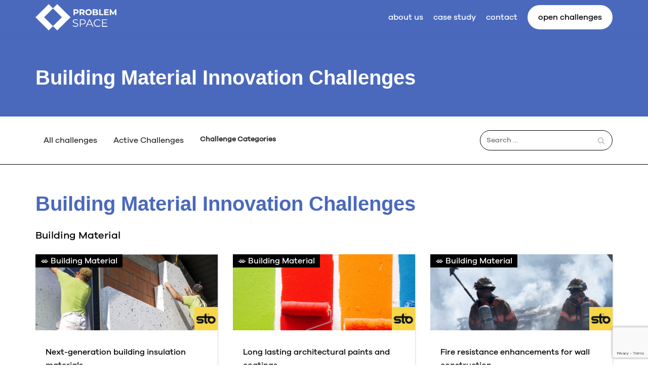

--- FILE ---
content_type: text/html; charset=UTF-8
request_url: https://problemspace.io/challenge_categories/building-material/
body_size: 9430
content:
<!DOCTYPE html>
<html lang="en-US">

<head>
	<meta charset="UTF-8">
	<meta name="viewport" content="width=device-width, initial-scale=1, minimum-scale=1">
	<link rel="profile" href="https://gmpg.org/xfn/11">
		<title>Building Material Archives - ProblemSpace</title>

<!-- This site is optimized with the Yoast SEO plugin v11.4 - https://yoast.com/wordpress/plugins/seo/ -->
<link rel="canonical" href="https://problemspace.io/challenge_categories/building-material/" />
<meta property="og:locale" content="en_US" />
<meta property="og:type" content="object" />
<meta property="og:title" content="Building Material Archives - ProblemSpace" />
<meta property="og:url" content="https://problemspace.io/challenge_categories/building-material/" />
<meta property="og:site_name" content="ProblemSpace" />
<meta name="twitter:card" content="summary_large_image" />
<meta name="twitter:title" content="Building Material Archives - ProblemSpace" />
<script type='application/ld+json' class='yoast-schema-graph yoast-schema-graph--main'>{"@context":"https://schema.org","@graph":[{"@type":"Organization","@id":"https://problemspace.io/#organization","name":"Problemspace","url":"https://problemspace.io/","sameAs":[],"logo":{"@type":"ImageObject","@id":"https://problemspace.io/#logo","url":"https://problemspace.io/wp-content/uploads/2019/06/problem-space-logo-1-1.png","width":1512,"height":592,"caption":"Problemspace"},"image":{"@id":"https://problemspace.io/#logo"}},{"@type":"WebSite","@id":"https://problemspace.io/#website","url":"https://problemspace.io/","name":"ProblemSpace","publisher":{"@id":"https://problemspace.io/#organization"},"potentialAction":{"@type":"SearchAction","target":"https://problemspace.io/?s={search_term_string}","query-input":"required name=search_term_string"}},{"@type":"CollectionPage","@id":"https://problemspace.io/challenge_categories/building-material/#webpage","url":"https://problemspace.io/challenge_categories/building-material/","inLanguage":"en-US","name":"Building Material Archives - ProblemSpace","isPartOf":{"@id":"https://problemspace.io/#website"},"breadcrumb":{"@id":"https://problemspace.io/challenge_categories/building-material/#breadcrumb"}},{"@type":"BreadcrumbList","@id":"https://problemspace.io/challenge_categories/building-material/#breadcrumb","itemListElement":[{"@type":"ListItem","position":1,"item":{"@type":"WebPage","@id":"https://problemspace.io/","url":"https://problemspace.io/","name":"Home"}},{"@type":"ListItem","position":2,"item":{"@type":"WebPage","@id":"https://problemspace.io/challenges/","url":"https://problemspace.io/challenges/","name":"Challenges"}},{"@type":"ListItem","position":3,"item":{"@type":"WebPage","@id":"https://problemspace.io/challenge_categories/building-material/","url":"https://problemspace.io/challenge_categories/building-material/","name":"Building Material"}}]}]}</script>
<!-- / Yoast SEO plugin. -->

<link rel='dns-prefetch' href='//www.google.com' />
<link rel='dns-prefetch' href='//s.w.org' />
<link rel="alternate" type="application/rss+xml" title="ProblemSpace &raquo; Feed" href="https://problemspace.io/feed/" />
<link rel="alternate" type="application/rss+xml" title="ProblemSpace &raquo; Comments Feed" href="https://problemspace.io/comments/feed/" />
<link rel="alternate" type="application/rss+xml" title="ProblemSpace &raquo; Building Material Category Feed" href="https://problemspace.io/challenge_categories/building-material/feed/" />
		<!-- This site uses the Google Analytics by MonsterInsights plugin v7.16.2 - Using Analytics tracking - https://www.monsterinsights.com/ -->
							<script src="//www.googletagmanager.com/gtag/js?id=UA-139725405-3"  type="text/javascript" data-cfasync="false"></script>
			<script type="text/javascript" data-cfasync="false">
				var mi_version = '7.16.2';
				var mi_track_user = true;
				var mi_no_track_reason = '';
				
								var disableStr = 'ga-disable-UA-139725405-3';

				/* Function to detect opted out users */
				function __gtagTrackerIsOptedOut() {
					return document.cookie.indexOf( disableStr + '=true' ) > - 1;
				}

				/* Disable tracking if the opt-out cookie exists. */
				if ( __gtagTrackerIsOptedOut() ) {
					window[disableStr] = true;
				}

				/* Opt-out function */
				function __gtagTrackerOptout() {
					document.cookie = disableStr + '=true; expires=Thu, 31 Dec 2099 23:59:59 UTC; path=/';
					window[disableStr] = true;
				}

				if ( 'undefined' === typeof gaOptout ) {
					function gaOptout() {
						__gtagTrackerOptout();
					}
				}
								window.dataLayer = window.dataLayer || [];
				if ( mi_track_user ) {
					function __gtagTracker() {dataLayer.push( arguments );}
					__gtagTracker( 'js', new Date() );
					__gtagTracker( 'set', {
						'developer_id.dZGIzZG' : true,
						                    });
					__gtagTracker( 'config', 'UA-139725405-3', {
						forceSSL:true,link_attribution:true,					} );
										window.gtag = __gtagTracker;										(
						function () {
							/* https://developers.google.com/analytics/devguides/collection/analyticsjs/ */
							/* ga and __gaTracker compatibility shim. */
							var noopfn = function () {
								return null;
							};
							var newtracker = function () {
								return new Tracker();
							};
							var Tracker = function () {
								return null;
							};
							var p = Tracker.prototype;
							p.get = noopfn;
							p.set = noopfn;
							p.send = function (){
								var args = Array.prototype.slice.call(arguments);
								args.unshift( 'send' );
								__gaTracker.apply(null, args);
							};
							var __gaTracker = function () {
								var len = arguments.length;
								if ( len === 0 ) {
									return;
								}
								var f = arguments[len - 1];
								if ( typeof f !== 'object' || f === null || typeof f.hitCallback !== 'function' ) {
									if ( 'send' === arguments[0] ) {
										var hitConverted, hitObject = false, action;
										if ( 'event' === arguments[1] ) {
											if ( 'undefined' !== typeof arguments[3] ) {
												hitObject = {
													'eventAction': arguments[3],
													'eventCategory': arguments[2],
													'eventLabel': arguments[4],
													'value': arguments[5] ? arguments[5] : 1,
												}
											}
										}
										if ( typeof arguments[2] === 'object' ) {
											hitObject = arguments[2];
										}
										if ( 'undefined' !== typeof (
											arguments[1].hitType
										) ) {
											hitObject = arguments[1];
										}
										if ( hitObject ) {
											action = 'timing' === arguments[1].hitType ? 'timing_complete' : hitObject.eventAction;
											hitConverted = mapArgs( hitObject );
											__gtagTracker( 'event', action, hitConverted );
										}
									}
									return;
								}

								function mapArgs( args ) {
									var gaKey, hit = {};
									var gaMap = {
										'eventCategory': 'event_category',
										'eventAction': 'event_action',
										'eventLabel': 'event_label',
										'eventValue': 'event_value',
										'nonInteraction': 'non_interaction',
										'timingCategory': 'event_category',
										'timingVar': 'name',
										'timingValue': 'value',
										'timingLabel': 'event_label',
									};
									for ( gaKey in gaMap ) {
										if ( 'undefined' !== typeof args[gaKey] ) {
											hit[gaMap[gaKey]] = args[gaKey];
										}
									}
									return hit;
								}

								try {
									f.hitCallback();
								} catch ( ex ) {
								}
							};
							__gaTracker.create = newtracker;
							__gaTracker.getByName = newtracker;
							__gaTracker.getAll = function () {
								return [];
							};
							__gaTracker.remove = noopfn;
							__gaTracker.loaded = true;
							window['__gaTracker'] = __gaTracker;
						}
					)();
									} else {
										console.log( "" );
					( function () {
							function __gtagTracker() {
								return null;
							}
							window['__gtagTracker'] = __gtagTracker;
							window['gtag'] = __gtagTracker;
					} )();
									}
			</script>
				<!-- / Google Analytics by MonsterInsights -->
				<script type="ebd8b3adf8676854e1005336-text/javascript">
			window._wpemojiSettings = {"baseUrl":"https:\/\/s.w.org\/images\/core\/emoji\/12.0.0-1\/72x72\/","ext":".png","svgUrl":"https:\/\/s.w.org\/images\/core\/emoji\/12.0.0-1\/svg\/","svgExt":".svg","source":{"concatemoji":"https:\/\/problemspace.io\/wp-includes\/js\/wp-emoji-release.min.js?ver=5.2.21"}};
			!function(e,a,t){var n,r,o,i=a.createElement("canvas"),p=i.getContext&&i.getContext("2d");function s(e,t){var a=String.fromCharCode;p.clearRect(0,0,i.width,i.height),p.fillText(a.apply(this,e),0,0);e=i.toDataURL();return p.clearRect(0,0,i.width,i.height),p.fillText(a.apply(this,t),0,0),e===i.toDataURL()}function c(e){var t=a.createElement("script");t.src=e,t.defer=t.type="text/javascript",a.getElementsByTagName("head")[0].appendChild(t)}for(o=Array("flag","emoji"),t.supports={everything:!0,everythingExceptFlag:!0},r=0;r<o.length;r++)t.supports[o[r]]=function(e){if(!p||!p.fillText)return!1;switch(p.textBaseline="top",p.font="600 32px Arial",e){case"flag":return s([55356,56826,55356,56819],[55356,56826,8203,55356,56819])?!1:!s([55356,57332,56128,56423,56128,56418,56128,56421,56128,56430,56128,56423,56128,56447],[55356,57332,8203,56128,56423,8203,56128,56418,8203,56128,56421,8203,56128,56430,8203,56128,56423,8203,56128,56447]);case"emoji":return!s([55357,56424,55356,57342,8205,55358,56605,8205,55357,56424,55356,57340],[55357,56424,55356,57342,8203,55358,56605,8203,55357,56424,55356,57340])}return!1}(o[r]),t.supports.everything=t.supports.everything&&t.supports[o[r]],"flag"!==o[r]&&(t.supports.everythingExceptFlag=t.supports.everythingExceptFlag&&t.supports[o[r]]);t.supports.everythingExceptFlag=t.supports.everythingExceptFlag&&!t.supports.flag,t.DOMReady=!1,t.readyCallback=function(){t.DOMReady=!0},t.supports.everything||(n=function(){t.readyCallback()},a.addEventListener?(a.addEventListener("DOMContentLoaded",n,!1),e.addEventListener("load",n,!1)):(e.attachEvent("onload",n),a.attachEvent("onreadystatechange",function(){"complete"===a.readyState&&t.readyCallback()})),(n=t.source||{}).concatemoji?c(n.concatemoji):n.wpemoji&&n.twemoji&&(c(n.twemoji),c(n.wpemoji)))}(window,document,window._wpemojiSettings);
		</script>
		<style type="text/css">
img.wp-smiley,
img.emoji {
	display: inline !important;
	border: none !important;
	box-shadow: none !important;
	height: 1em !important;
	width: 1em !important;
	margin: 0 .07em !important;
	vertical-align: -0.1em !important;
	background: none !important;
	padding: 0 !important;
}
</style>
	<link rel='stylesheet' id='wp-block-library-css'  href='https://problemspace.io/wp-includes/css/dist/block-library/style.min.css?ver=5.2.21' type='text/css' media='all' />
<link rel='stylesheet' id='themeisle-block_styles-css'  href='https://problemspace.io/wp-content/plugins/otter-blocks/vendor/codeinwp/gutenberg-blocks/build/style.css?ver=5.2.21' type='text/css' media='all' />
<link rel='stylesheet' id='animate-css-css'  href='https://problemspace.io/wp-content/plugins/otter-blocks/vendor/codeinwp/gutenberg-animation/assets/css/animate.min.css?ver=5.2.21' type='text/css' media='all' />
<link rel='stylesheet' id='themeisle-gutenberg-animation-style-css'  href='https://problemspace.io/wp-content/plugins/otter-blocks/vendor/codeinwp/gutenberg-animation/assets/css/style.css?ver=5.2.21' type='text/css' media='all' />
<link rel='stylesheet' id='contact-form-7-css'  href='https://problemspace.io/wp-content/plugins/contact-form-7/includes/css/styles.css?ver=5.1.3' type='text/css' media='all' />
<link rel='stylesheet' id='monsterinsights-popular-posts-style-css'  href='https://problemspace.io/wp-content/plugins/google-analytics-for-wordpress/assets/css/frontend.min.css?ver=7.16.2' type='text/css' media='all' />
<link rel='stylesheet' id='parent-css-css'  href='https://problemspace.io/wp-content/themes/neve/style.css?ver=5.2.21' type='text/css' media='all' />
<link rel='stylesheet' id='child-css-css'  href='https://problemspace.io/wp-content/themes/neve-child/style.css?ver=1.0.19' type='text/css' media='all' />
<link rel='stylesheet' id='neve-style-css'  href='https://problemspace.io/wp-content/themes/neve/style.min.css?ver=2.3.11' type='text/css' media='all' />
<link rel='stylesheet' id='hfg-style-css'  href='https://problemspace.io/wp-content/themes/neve/header-footer-grid/assets/css/style.css?ver=1.0.3' type='text/css' media='all' />
<link rel='stylesheet' id='tablepress-default-css'  href='https://problemspace.io/wp-content/tablepress-combined.min.css?ver=11' type='text/css' media='all' />
<link rel='stylesheet' id='tablepress-responsive-tables-css'  href='https://problemspace.io/wp-content/plugins/tablepress-responsive-tables/css/tablepress-responsive.min.css?ver=1.7' type='text/css' media='all' />
<link rel='stylesheet' id='neve-generated-style-css'  href='https://problemspace.io/wp-content/uploads/neve-theme/neve-customizer.css?ver=1740504066' type='text/css' media='all' />
<script type="ebd8b3adf8676854e1005336-text/javascript">
/* <![CDATA[ */
var monsterinsights_frontend = {"js_events_tracking":"true","download_extensions":"doc,pdf,ppt,zip,xls,docx,pptx,xlsx","inbound_paths":"[{\"path\":\"\\\/go\\\/\",\"label\":\"affiliate\"},{\"path\":\"\\\/recommend\\\/\",\"label\":\"affiliate\"}]","home_url":"https:\/\/problemspace.io","hash_tracking":"false","ua":"UA-139725405-3"};
/* ]]> */
</script>
<script type="ebd8b3adf8676854e1005336-text/javascript" src='https://problemspace.io/wp-content/plugins/google-analytics-for-wordpress/assets/js/frontend-gtag.min.js?ver=7.16.2'></script>
<script type="ebd8b3adf8676854e1005336-text/javascript" src='https://problemspace.io/wp-includes/js/jquery/jquery.js?ver=1.12.4-wp'></script>
<script type="ebd8b3adf8676854e1005336-text/javascript" src='https://problemspace.io/wp-includes/js/jquery/jquery-migrate.min.js?ver=1.4.1'></script>
<link rel='https://api.w.org/' href='https://problemspace.io/wp-json/' />
<link rel="EditURI" type="application/rsd+xml" title="RSD" href="https://problemspace.io/xmlrpc.php?rsd" />
<link rel="wlwmanifest" type="application/wlwmanifest+xml" href="https://problemspace.io/wp-includes/wlwmanifest.xml" /> 
<meta name="generator" content="WordPress 5.2.21" />
		<style type="text/css">.recentcomments a{display:inline !important;padding:0 !important;margin:0 !important;}</style>
		<link rel="icon" href="https://problemspace.io/wp-content/uploads/2019/06/favicon.png" sizes="32x32" />
<link rel="icon" href="https://problemspace.io/wp-content/uploads/2019/06/favicon.png" sizes="192x192" />
<link rel="apple-touch-icon-precomposed" href="https://problemspace.io/wp-content/uploads/2019/06/favicon.png" />
<meta name="msapplication-TileImage" content="https://problemspace.io/wp-content/uploads/2019/06/favicon.png" />
		<style type="text/css" id="wp-custom-css">
			.nv-navbar,header.header,.light-mode{
	background:transparent;
}
.breadcrumbs span{
	font-family:GalanoGrotesque-Bold;
}
.single h1{
	font-family:GalanoGrotesque-Bold;
}
h1.elementor-heading-title.elementor-size-default{
	font-family: "Roboto",Sans-serif!important;
font-weight: 600;
}
.site-logo{
	padding: 0;
}
header.header{
	z-index: 100;
}
.wpcf7-form input:not([type="submit"]),.wpcf7-form textarea{
	width: 100%;
	min-width: 430px;
	border-radius: 7px;
	border: 1px solid #B5B5B5
}
.wpcf7-form label{
	color: #282F42;
	font-size:18px;
}
.wpcf7-form input[type="submit"].wpcf7-submit{
	background: #38ADA9;
	border-radius: 30px;
	padding: 13px 36px
	
}
footer .footer-top, .footer-top .light-mode, .footer-bottom .dark-mode{
	background: #1D212D;
}
footer .widget-area img{
	width: auto;
}
.footer-top{
	padding-top: 70px;
}
.footer-bottom{
	padding-bottom:100px;
	background: #1D212D;
}
#menu-footer-menu{
	display: flex;
	flex-wrap: wrap;
}
#menu-footer-menu li{
	margin-right:40px;
}
#menu-footer-menu li a{
	font-size: 20px;
	color: white;
}
.footer-top .widget_media_image img{
	width: 200px
}
@media (min-width: 961px){
.site-logo img {
    width: 160px;
    max-height: 62.64px;
}
}
.nv-single-page-wrap{
	margin-bottom: 0;
}
.col-md-12.cta-text {
    max-width: 749px;
    margin-left: auto;
    margin-right: auto;
}
.single-challenges .hero-archive h1{
	    font-family: "Roboto",Sans-serif!important;
font-weight: 600;
}
.hero-archive h1,h1.elementor-heading-title.elementor-size-default,.single h1{
	    font-family: "Roboto",Sans-serif!important;
font-weight: 600;
}
.breadcrumbs span{
	font-family: "Roboto",Sans-serif!important;
font-weight: 600;
}		</style>
		</head>

<body class="archive tax-challenge_categories term-building-material term-6 wp-custom-logo nv-sidebar-right menu_sidebar_slide_left elementor-default elementor-kit-750" >
<div class="wrapper">
	<header class="header" role="banner">
		<a class="neve-skip-link show-on-focus" href="#content" tabindex="0">
			Skip to content		</a>
		<div id="header-grid"  class="hfg_header site-header">
	
<nav class="header--row header-main hide-on-mobile hide-on-tablet layout-full-contained nv-navbar header--row"
	data-row-id="main" data-show-on="desktop">

	<div
		class="header--row-inner header-main-inner light-mode">
		<div class="container">
			<div class="row">
				<div class="builder-item col-4 col-md-4 col-sm-4 hfg-item-left hfg-item-first"><div class="item--inner builder-item--logo"
	data-section="title_tagline"
	data-item-id="logo">
	<div class="site-logo">
	<a class="brand" href="https://problemspace.io/" title="ProblemSpace">
		            <img src="/wp-content/uploads/2019/06/problem-space-all-white-01.png"
                 alt="problemspace">
			</a>
</div>

	</div>

</div><div class="builder-item col-8 col-md-8 col-sm-8 hfg-item-right hfg-item-last"><div class="item--inner builder-item--primary-menu has_menu"
	data-section="header_menu_primary"
	data-item-id="primary-menu">
	<div class="nv-nav-wrap">
	<div role="navigation" class="style-border-bottom nav-menu-primary"
			aria-label="Primary Menu">

		<ul id="nv-primary-navigation-main" class="primary-menu-ul"><li id="menu-item-102" class="menu-item menu-item-type-post_type menu-item-object-page menu-item-102"><a href="https://problemspace.io/about-us/">about us</a></li>
<li id="menu-item-314" class="menu-item menu-item-type-post_type menu-item-object-page menu-item-314"><a href="https://problemspace.io/case-study/">case study</a></li>
<li id="menu-item-101" class="menu-item menu-item-type-post_type menu-item-object-page menu-item-101"><a href="https://problemspace.io/contact-us/">contact</a></li>
<li id="menu-item-219" class="header-challenges menu-item menu-item-type-custom menu-item-object-custom menu-item-219"><a href="/challenges">open challenges</a></li>
</ul>	</div>
</div>

	</div>

</div>			</div>
		</div>
	</div>
</nav>


<nav class="header--row header-main hide-on-desktop layout-full-contained nv-navbar header--row"
	data-row-id="main" data-show-on="mobile">

	<div
		class="header--row-inner header-main-inner light-mode">
		<div class="container">
			<div class="row">
				<div class="builder-item col-8 col-md-8 col-sm-8 hfg-item-left hfg-item-first"><div class="item--inner builder-item--logo"
	data-section="title_tagline"
	data-item-id="logo">
	<div class="site-logo">
	<a class="brand" href="https://problemspace.io/" title="ProblemSpace">
		            <img src="/wp-content/uploads/2019/06/problem-space-all-white-01.png"
                 alt="problemspace">
			</a>
</div>

	</div>

</div><div class="builder-item col-4 col-md-4 col-sm-4 hfg-item-right hfg-item-last"><div class="item--inner builder-item--nav-icon"
	data-section="header_menu_icon"
	data-item-id="nav-icon">
	<div class="menu-mobile-toggle item-button navbar-toggle-wrapper">
	<button class="navbar-toggle" 
				aria-label="
			Navigation Menu			">
		<div class="bars">
			<span class="icon-bar"></span>
			<span class="icon-bar"></span>
			<span class="icon-bar"></span>
		</div>
		<span class="screen-reader-text">Toggle Navigation</span>
	</button>
</div> <!--.navbar-toggle-wrapper-->


	</div>

</div>			</div>
		</div>
	</div>
</nav>

<div id="header-menu-sidebar" class="header-menu-sidebar menu-sidebar-panel light-mode slide_left">
	<div id="header-menu-sidebar-bg" class="header-menu-sidebar-bg">
		<div class="close-sidebar-panel navbar-toggle-wrapper">
			<button class="navbar-toggle active" 					aria-label="
				Navigation Menu				">
				<div class="bars">
					<span class="icon-bar"></span>
					<span class="icon-bar"></span>
					<span class="icon-bar"></span>
				</div>
				<span class="screen-reader-text">
				Toggle Navigation					</span>
			</button>
		</div>
		<div id="header-menu-sidebar-inner" class="header-menu-sidebar-inner">
			<div class="builder-item col-12 col-md-12 col-sm-12 hfg-item-right hfg-item-first hfg-item-last"><div class="item--inner builder-item--primary-menu has_menu"
	data-section="header_menu_primary"
	data-item-id="primary-menu">
	<div class="nv-nav-wrap">
	<div role="navigation" class="style-border-bottom nav-menu-primary"
			aria-label="Primary Menu">

		<ul id="nv-primary-navigation-sidebar" class="primary-menu-ul"><li class="menu-item menu-item-type-post_type menu-item-object-page menu-item-102"><a href="https://problemspace.io/about-us/">about us</a></li>
<li class="menu-item menu-item-type-post_type menu-item-object-page menu-item-314"><a href="https://problemspace.io/case-study/">case study</a></li>
<li class="menu-item menu-item-type-post_type menu-item-object-page menu-item-101"><a href="https://problemspace.io/contact-us/">contact</a></li>
<li class="header-challenges menu-item menu-item-type-custom menu-item-object-custom menu-item-219"><a href="/challenges">open challenges</a></li>
</ul>	</div>
</div>

	</div>

</div>		</div>
	</div>
</div>

</div>
	</header>
	
	<main id="content" class="neve-main" role="main">

<!--    <style>-->
<!--        .challenge-title{-->
<!--            font-size: 40px;-->
<!--            line-height: 54px;-->
<!--            font-family: GalanoGrotesque-Bold;-->
<!--            color: #4A69BD;-->
<!--        }-->
<!--        .cat-title {-->
<!--            font-size: 20px;-->
<!--            margin-bottom: 20px;-->
<!--        }-->
<!--        .hero-archive{-->
<!--            background: #4A69BD;-->
<!--            height: 50vh;-->
<!--            width: 100%;-->
<!--            margin-top: -90px;-->
<!--            display: flex;-->
<!--            display: -moz-flex;-->
<!--            display: -ms-flex;-->
<!--            display: -o-flex;-->
<!--            align-items: center;-->
<!--        }-->
<!--        .hero-archive h1{-->
<!--            font-size: 40px;-->
<!--            line-height: 54px;-->
<!--            color: white;-->
<!--            margin-top: 90px;-->
<!--        }-->
<!--        .challenges-search-bar{-->
<!--            padding: 20px 0px;-->
<!--            border-bottom: 1px solid;-->
<!--        }-->
<!--        .challenges-search-bar .row{-->
<!--            align-items: center;-->
<!--        }-->
<!--        .challenges_category{-->
<!--            display: flex;-->
<!--            display: -moz-flex;-->
<!--            display: -ms-flex;-->
<!--            display: -o-flex;-->
<!--            flex-wrap: wrap;-->
<!--        }-->
<!--        .challenges_category .cat-item{-->
<!--            padding-right: 20px;-->
<!--            color: black;-->
<!--        }-->
<!--        .challenges_category .current-cat {-->
<!--            font-family: GalanoGrotesque-Bold;-->
<!--        }-->
<!--    </style>-->
    <div class="hero-archive">
        <div class="container">
            <div class="row">
                <div class="col-md-12">
                    <h1>
					Building Material Innovation Challenges					</h1>
                </div>
            </div>
        </div>
    </div>
    <div class="challenges-search-bar">
        <div class="container">
            <div class="row">
                <div class="col-md-9">
                    <div class="challenges_category">
                    <div class="navbar">
                        <a href="https://problemspace.io/challenges/">
                            All challenges
                        </a>
						<a href="https://problemspace.io/challenge_categories/active/">Active Challenges</a>
						<div class="dropdown">
							<button class="dropbtn">Challenge Categories</button>
							<div class="dropdown-content">
                                                                                        <a href="https://problemspace.io/challenge_categories/american-made-buildings-prize/" >
                                    American-Made Buildings Prize                                </a>
                                                                                            <a href="https://problemspace.io/challenge_categories/american-made-geothermal-lithium-extraction/" >
                                    American-Made Geothermal Lithium Extraction                                </a>
                                                                                            <a href="https://problemspace.io/challenge_categories/american-made-solar-prize/" >
                                    American-Made Solar Prize                                </a>
                                                                                            <a href="https://problemspace.io/challenge_categories/building-material/" >
                                    Building Material                                </a>
                                                                                            <a href="https://problemspace.io/challenge_categories/sbbr-sttr/" >
                                    SBBR/STTR                                </a>
                                                                                            <a href="https://problemspace.io/challenge_categories/solar-manufacturing-incubator/" >
                                    Solar Manufacturing Incubator                                </a>
                                                                                            <a href="https://problemspace.io/challenge_categories/underground-infrastructure-innovation-challenge/" >
                                    Underground Infrastructure                                </a>
                                                                                            <a href="https://problemspace.io/challenge_categories/wildfire-ignition-prevention/" >
                                    Wildfire Ignition Prevention                                </a>
                                                                                            <a href="https://problemspace.io/challenge_categories/woody-biomass/" >
                                    Woody Biomass                                </a>
                            							</div>
							</div>
						</div>
                    </div>
                </div>
                <div class="col-md-3">
                    <form role="search" method="get" class="search-form" action="https://problemspace.io/">
				<label>
					<span class="screen-reader-text">Search for:</span>
					<input type="search" class="search-field" placeholder="Search &hellip;" value="" name="s" />
				</label>
				<input type="submit" class="search-submit" value="Search" />
			<div class="nv-search-icon-wrap"><span class="nv-icon nv-search"><svg width="15" height="15" viewBox="0 0 1792 1792" xmlns="http://www.w3.org/2000/svg"><path d="M1216 832q0-185-131.5-316.5t-316.5-131.5-316.5 131.5-131.5 316.5 131.5 316.5 316.5 131.5 316.5-131.5 131.5-316.5zm512 832q0 52-38 90t-90 38q-54 0-90-38l-343-342q-179 124-399 124-143 0-273.5-55.5t-225-150-150-225-55.5-273.5 55.5-273.5 150-225 225-150 273.5-55.5 273.5 55.5 225 150 150 225 55.5 273.5q0 220-124 399l343 343q37 37 37 90z"/></svg></span></div></form>                </div>
            </div>
        </div>
    </div>
    <div class="container">
        <div class="row">
            <div class="col-md-12">
                <div class="challenge-title">
              		Building Material Innovation Challenges                </div>
            </div>
        </div>
        <div class="row">
            <div class="col-md-12">
                <div class="cat-title">Building Material</div>
            </div>
        </div>
    </div>

    <div class="container">
        <div class="row">
                                                <div class="col-lg-4 col-sm-6">
    <div class="challenge-card">
            <div class="challenge-card-header">

                    <div class="challenge-card-category">
                        <div class="challenge-cat-icon"
                             style="background: url(https://problemspace.io/wp-content/uploads/2019/06/brix.png"></div>
                        <span>Building Material						
						</span>
                    </div>
                    <div class="challenge-card-image" style="background: url(https://problemspace.io/wp-content/uploads/2019/06/Screen-Shot-2019-06-19-at-7.52.21-PM.png"></div>
                <a href="https://problemspace.io/challenges/next-generation-building-insulation-materials/" class="challenge-card-link"></a>
                <div class="challenge-card-partner-img">
                    <img src="https://problemspace.io/wp-content/uploads/2019/06/sto.png" alt="">
                </div>
            </div>
            <div class="challenge-card-body">
                <div class="challenge-card-body-title">
                    <a href="https://problemspace.io/challenges/next-generation-building-insulation-materials/">
                        Next-generation building insulation materials</a>
                </div>
                <div class="challenge-card-body-text">
                    <p><strong>Problem</strong><br />
Until today, the vast majority of building construction has utilized foam plastics (i.e. EPS and XPS) or mineral wool for thermal insulation.<br />
<strong>Desired properties</strong><br />
Commercially available in 3 to 5 years<br />
Produced from biological / natural processes</p>
                </div>
            </div>
            <div class="challenge-card-footer">
                                                    <div class="deadline">
                        Proposal Deadline: August 19, 2019                    </div>
                            </div>

    </div>
</div>                                    <div class="col-lg-4 col-sm-6">
    <div class="challenge-card">
            <div class="challenge-card-header">

                    <div class="challenge-card-category">
                        <div class="challenge-cat-icon"
                             style="background: url(https://problemspace.io/wp-content/uploads/2019/06/brix.png"></div>
                        <span>Building Material						
						</span>
                    </div>
                    <div class="challenge-card-image" style="background: url(https://problemspace.io/wp-content/uploads/2019/06/Long-lasting-architectural-paints-and-coatings.png"></div>
                <a href="https://problemspace.io/challenges/long-lasting-architectural-paints-and-coatings/" class="challenge-card-link"></a>
                <div class="challenge-card-partner-img">
                    <img src="https://problemspace.io/wp-content/uploads/2019/06/sto.png" alt="">
                </div>
            </div>
            <div class="challenge-card-body">
                <div class="challenge-card-body-title">
                    <a href="https://problemspace.io/challenges/long-lasting-architectural-paints-and-coatings/">
                        Long lasting architectural paints and coatings</a>
                </div>
                <div class="challenge-card-body-text">
                    <p><strong>Problem</strong><br />
The service life of architectural coatings significantly impacts building maintenance costs.<br />
<strong>Desired properties</strong><br />
Cost does not exceed that of currently available top-quality coatings (i.e. $0.30 per square foot)</p>
                </div>
            </div>
            <div class="challenge-card-footer">
                                                    <div class="deadline">
                        Proposal Deadline: August 19, 2019                    </div>
                            </div>

    </div>
</div>                                    <div class="col-lg-4 col-sm-6">
    <div class="challenge-card">
            <div class="challenge-card-header">

                    <div class="challenge-card-category">
                        <div class="challenge-cat-icon"
                             style="background: url(https://problemspace.io/wp-content/uploads/2019/06/brix.png"></div>
                        <span>Building Material						
						</span>
                    </div>
                    <div class="challenge-card-image" style="background: url(https://problemspace.io/wp-content/uploads/2019/06/Fire-resistance-enhancements-for-wall-construction.png"></div>
                <a href="https://problemspace.io/challenges/fire-resistance-enhancements-for-wall-construction/" class="challenge-card-link"></a>
                <div class="challenge-card-partner-img">
                    <img src="https://problemspace.io/wp-content/uploads/2019/06/sto.png" alt="">
                </div>
            </div>
            <div class="challenge-card-body">
                <div class="challenge-card-body-title">
                    <a href="https://problemspace.io/challenges/fire-resistance-enhancements-for-wall-construction/">
                        Fire resistance enhancements for wall construction</a>
                </div>
                <div class="challenge-card-body-text">
                    <p><strong>Problem</strong><br />
The practice of utilizing multiple layers of sheathing in wall assemblies to achieve required levels of fire resistance is costly, and in fact it provides the bare minimum amount of protection in the event of a growing fire.<br />
<strong>Desired properties</strong><br />
Enhanced sheathing provides air and moisture barrier functionality<br />
Water drainage capacity</p>
                </div>
            </div>
            <div class="challenge-card-footer">
                                                    <div class="deadline">
                        Proposal Deadline: August 19, 2019                    </div>
                            </div>

    </div>
</div>                                    <div class="col-lg-4 col-sm-6">
    <div class="challenge-card">
            <div class="challenge-card-header">

                    <div class="challenge-card-category">
                        <div class="challenge-cat-icon"
                             style="background: url(https://problemspace.io/wp-content/uploads/2019/06/brix.png"></div>
                        <span>Building Material						
						</span>
                    </div>
                    <div class="challenge-card-image" style="background: url(https://problemspace.io/wp-content/uploads/2019/06/Multi-functional-exterior-wall-separation-materials.png"></div>
                <a href="https://problemspace.io/challenges/multi-functional-exterior-wall-separation-materials/" class="challenge-card-link"></a>
                <div class="challenge-card-partner-img">
                    <img src="https://problemspace.io/wp-content/uploads/2019/06/sto.png" alt="">
                </div>
            </div>
            <div class="challenge-card-body">
                <div class="challenge-card-body-title">
                    <a href="https://problemspace.io/challenges/multi-functional-exterior-wall-separation-materials/">
                        Multi-functional exterior wall separation materials</a>
                </div>
                <div class="challenge-card-body-text">
                    <p><strong>Problem</strong><br />
Multiple components are generally needed to perform all the “barrier” jobs necessary (air, water, vapor, fire, sound, and thermal).<br />
<strong>Desired properties</strong><br />
Materials that provide superior properties such as structural support and wind load resistance<br />
Innovative wall assemblies that take advantage of prefabrication and modular construction</p>
                </div>
            </div>
            <div class="challenge-card-footer">
                                                    <div class="deadline">
                        Proposal Deadline: August 19, 2019                    </div>
                            </div>

    </div>
</div>                                    </div>
    </div>

</main><!--/.neve-main-->


<footer class="site-footer hfg_footer " id="site-footer">
	<div class="footer--row footer-top layout-full-contained"
	id="cb-row--footer-top"
	data-row-id="top" data-show-on="desktop">
	<div
		class="footer--row-inner footer-top-inner light-mode footer-content-wrap">
		<div class="container">
			<div class="hfg-grid hfg-grid-top   nv-footer-content">
				<div class="builder-item col-12 col-md-12 col-sm-12 hfg-item-left hfg-item-first hfg-item-last"><div class="item--inner builder-item--footer-one-widgets"
	data-section="sidebar-widgets-footer-one-widgets"
	data-item-id="footer-one-widgets">
		<div class="widget-area">
		<div id="media_image-3" class="widget widget_media_image"><a href="/"><img width="1512" height="592" src="https://problemspace.io/wp-content/uploads/2019/06/problem-space-white-04-vector-eps.png" class="image wp-image-259  attachment-full size-full" alt="problemspace" style="max-width: 100%; height: auto;" srcset="https://problemspace.io/wp-content/uploads/2019/06/problem-space-white-04-vector-eps.png 1512w, https://problemspace.io/wp-content/uploads/2019/06/problem-space-white-04-vector-eps-300x117.png 300w, https://problemspace.io/wp-content/uploads/2019/06/problem-space-white-04-vector-eps-768x301.png 768w, https://problemspace.io/wp-content/uploads/2019/06/problem-space-white-04-vector-eps-1024x401.png 1024w" sizes="(max-width: 1512px) 100vw, 1512px" /></a></div>	</div>
	</div>

</div>			</div>
		</div>
	</div>
</div>

<div class="footer--row footer-bottom layout-full-contained"
	id="cb-row--footer-bottom"
	data-row-id="bottom" data-show-on="desktop">
	<div
		class="footer--row-inner footer-bottom-inner dark-mode footer-content-wrap">
		<div class="container">
			<div class="hfg-grid hfg-grid-bottom   nv-footer-content">
				<div class="builder-item col-12 col-md-12 col-sm-12 hfg-item-left hfg-item-first hfg-item-last"><div class="item--inner builder-item--footer-two-widgets"
	data-section="sidebar-widgets-footer-two-widgets"
	data-item-id="footer-two-widgets">
		<div class="widget-area">
		<div id="nav_menu-3" class="widget widget_nav_menu"><div class="menu-footer-menu-container"><ul id="menu-footer-menu" class="menu"><li id="menu-item-105" class="menu-item menu-item-type-post_type menu-item-object-page menu-item-105"><a href="https://problemspace.io/about-us/">About Us</a></li>
<li id="menu-item-218" class="menu-item menu-item-type-custom menu-item-object-custom menu-item-218"><a href="/challenges">Open Challenges</a></li>
<li id="menu-item-162" class="menu-item menu-item-type-post_type menu-item-object-page menu-item-162"><a href="https://problemspace.io/case-study/">Case Study</a></li>
<li id="menu-item-104" class="menu-item menu-item-type-post_type menu-item-object-page menu-item-104"><a href="https://problemspace.io/ip-protection/">IP Protection</a></li>
<li id="menu-item-103" class="menu-item menu-item-type-post_type menu-item-object-page menu-item-103"><a href="https://problemspace.io/contact-us/">Contact Us</a></li>
</ul></div></div>	</div>
	</div>

</div>			</div>
		</div>
	</div>
</div>

</footer>

</div><!--/.wrapper-->
	<!-- WordPress Child Theme From https://childthemewp.com --> 
	<script type="ebd8b3adf8676854e1005336-text/javascript" src='https://problemspace.io/wp-content/plugins/otter-blocks/vendor/codeinwp/gutenberg-animation/assets/js/animate.js?ver=5.2.21'></script>
<script type="ebd8b3adf8676854e1005336-text/javascript">
/* <![CDATA[ */
var wpcf7 = {"apiSettings":{"root":"https:\/\/problemspace.io\/wp-json\/contact-form-7\/v1","namespace":"contact-form-7\/v1"}};
/* ]]> */
</script>
<script type="ebd8b3adf8676854e1005336-text/javascript" src='https://problemspace.io/wp-content/plugins/contact-form-7/includes/js/scripts.js?ver=5.1.3'></script>
<script type="ebd8b3adf8676854e1005336-text/javascript" src='https://www.google.com/recaptcha/api.js?render=6LdrrBIpAAAAACFaV84nsTKkfKjtBvUO1eT1g2Ot&#038;ver=3.0'></script>
<script type="ebd8b3adf8676854e1005336-text/javascript" src='https://problemspace.io/wp-content/themes/neve-child/js/script.js?ver=1.0'></script>
<script type="ebd8b3adf8676854e1005336-text/javascript">
/* <![CDATA[ */
var NeveProperties = {"ajaxurl":"https:\/\/problemspace.io\/wp-admin\/admin-ajax.php","nonce":"72ebda24db"};
/* ]]> */
</script>
<script type="ebd8b3adf8676854e1005336-text/javascript" src='https://problemspace.io/wp-content/themes/neve/assets/js/frontend.js?ver=2.3.11'></script>
<script type="ebd8b3adf8676854e1005336-text/javascript" src='https://problemspace.io/wp-content/themes/neve/header-footer-grid/assets/js/theme.js?ver=1.0.3'></script>
<script type="ebd8b3adf8676854e1005336-text/javascript" src='https://problemspace.io/wp-includes/js/wp-embed.min.js?ver=5.2.21'></script>
<script type="ebd8b3adf8676854e1005336-text/javascript">
( function( grecaptcha, sitekey, actions ) {

	var wpcf7recaptcha = {

		execute: function( action ) {
			grecaptcha.execute(
				sitekey,
				{ action: action }
			).then( function( token ) {
				var forms = document.getElementsByTagName( 'form' );

				for ( var i = 0; i < forms.length; i++ ) {
					var fields = forms[ i ].getElementsByTagName( 'input' );

					for ( var j = 0; j < fields.length; j++ ) {
						var field = fields[ j ];

						if ( 'g-recaptcha-response' === field.getAttribute( 'name' ) ) {
							field.setAttribute( 'value', token );
							break;
						}
					}
				}
			} );
		},

		executeOnHomepage: function() {
			wpcf7recaptcha.execute( actions[ 'homepage' ] );
		},

		executeOnContactform: function() {
			wpcf7recaptcha.execute( actions[ 'contactform' ] );
		},

	};

	grecaptcha.ready(
		wpcf7recaptcha.executeOnHomepage
	);

	document.addEventListener( 'change',
		wpcf7recaptcha.executeOnContactform, false
	);

	document.addEventListener( 'wpcf7submit',
		wpcf7recaptcha.executeOnHomepage, false
	);

} )(
	grecaptcha,
	'6LdrrBIpAAAAACFaV84nsTKkfKjtBvUO1eT1g2Ot',
	{"homepage":"homepage","contactform":"contactform"}
);
</script>

<script src="/cdn-cgi/scripts/7d0fa10a/cloudflare-static/rocket-loader.min.js" data-cf-settings="ebd8b3adf8676854e1005336-|49" defer></script><script defer src="https://static.cloudflareinsights.com/beacon.min.js/vcd15cbe7772f49c399c6a5babf22c1241717689176015" integrity="sha512-ZpsOmlRQV6y907TI0dKBHq9Md29nnaEIPlkf84rnaERnq6zvWvPUqr2ft8M1aS28oN72PdrCzSjY4U6VaAw1EQ==" data-cf-beacon='{"version":"2024.11.0","token":"62d6b153de144f35b4927be2350d1341","r":1,"server_timing":{"name":{"cfCacheStatus":true,"cfEdge":true,"cfExtPri":true,"cfL4":true,"cfOrigin":true,"cfSpeedBrain":true},"location_startswith":null}}' crossorigin="anonymous"></script>
</body>

</html>


--- FILE ---
content_type: text/html; charset=utf-8
request_url: https://www.google.com/recaptcha/api2/anchor?ar=1&k=6LdrrBIpAAAAACFaV84nsTKkfKjtBvUO1eT1g2Ot&co=aHR0cHM6Ly9wcm9ibGVtc3BhY2UuaW86NDQz&hl=en&v=N67nZn4AqZkNcbeMu4prBgzg&size=invisible&anchor-ms=20000&execute-ms=30000&cb=g22yu3y2i9si
body_size: 48803
content:
<!DOCTYPE HTML><html dir="ltr" lang="en"><head><meta http-equiv="Content-Type" content="text/html; charset=UTF-8">
<meta http-equiv="X-UA-Compatible" content="IE=edge">
<title>reCAPTCHA</title>
<style type="text/css">
/* cyrillic-ext */
@font-face {
  font-family: 'Roboto';
  font-style: normal;
  font-weight: 400;
  font-stretch: 100%;
  src: url(//fonts.gstatic.com/s/roboto/v48/KFO7CnqEu92Fr1ME7kSn66aGLdTylUAMa3GUBHMdazTgWw.woff2) format('woff2');
  unicode-range: U+0460-052F, U+1C80-1C8A, U+20B4, U+2DE0-2DFF, U+A640-A69F, U+FE2E-FE2F;
}
/* cyrillic */
@font-face {
  font-family: 'Roboto';
  font-style: normal;
  font-weight: 400;
  font-stretch: 100%;
  src: url(//fonts.gstatic.com/s/roboto/v48/KFO7CnqEu92Fr1ME7kSn66aGLdTylUAMa3iUBHMdazTgWw.woff2) format('woff2');
  unicode-range: U+0301, U+0400-045F, U+0490-0491, U+04B0-04B1, U+2116;
}
/* greek-ext */
@font-face {
  font-family: 'Roboto';
  font-style: normal;
  font-weight: 400;
  font-stretch: 100%;
  src: url(//fonts.gstatic.com/s/roboto/v48/KFO7CnqEu92Fr1ME7kSn66aGLdTylUAMa3CUBHMdazTgWw.woff2) format('woff2');
  unicode-range: U+1F00-1FFF;
}
/* greek */
@font-face {
  font-family: 'Roboto';
  font-style: normal;
  font-weight: 400;
  font-stretch: 100%;
  src: url(//fonts.gstatic.com/s/roboto/v48/KFO7CnqEu92Fr1ME7kSn66aGLdTylUAMa3-UBHMdazTgWw.woff2) format('woff2');
  unicode-range: U+0370-0377, U+037A-037F, U+0384-038A, U+038C, U+038E-03A1, U+03A3-03FF;
}
/* math */
@font-face {
  font-family: 'Roboto';
  font-style: normal;
  font-weight: 400;
  font-stretch: 100%;
  src: url(//fonts.gstatic.com/s/roboto/v48/KFO7CnqEu92Fr1ME7kSn66aGLdTylUAMawCUBHMdazTgWw.woff2) format('woff2');
  unicode-range: U+0302-0303, U+0305, U+0307-0308, U+0310, U+0312, U+0315, U+031A, U+0326-0327, U+032C, U+032F-0330, U+0332-0333, U+0338, U+033A, U+0346, U+034D, U+0391-03A1, U+03A3-03A9, U+03B1-03C9, U+03D1, U+03D5-03D6, U+03F0-03F1, U+03F4-03F5, U+2016-2017, U+2034-2038, U+203C, U+2040, U+2043, U+2047, U+2050, U+2057, U+205F, U+2070-2071, U+2074-208E, U+2090-209C, U+20D0-20DC, U+20E1, U+20E5-20EF, U+2100-2112, U+2114-2115, U+2117-2121, U+2123-214F, U+2190, U+2192, U+2194-21AE, U+21B0-21E5, U+21F1-21F2, U+21F4-2211, U+2213-2214, U+2216-22FF, U+2308-230B, U+2310, U+2319, U+231C-2321, U+2336-237A, U+237C, U+2395, U+239B-23B7, U+23D0, U+23DC-23E1, U+2474-2475, U+25AF, U+25B3, U+25B7, U+25BD, U+25C1, U+25CA, U+25CC, U+25FB, U+266D-266F, U+27C0-27FF, U+2900-2AFF, U+2B0E-2B11, U+2B30-2B4C, U+2BFE, U+3030, U+FF5B, U+FF5D, U+1D400-1D7FF, U+1EE00-1EEFF;
}
/* symbols */
@font-face {
  font-family: 'Roboto';
  font-style: normal;
  font-weight: 400;
  font-stretch: 100%;
  src: url(//fonts.gstatic.com/s/roboto/v48/KFO7CnqEu92Fr1ME7kSn66aGLdTylUAMaxKUBHMdazTgWw.woff2) format('woff2');
  unicode-range: U+0001-000C, U+000E-001F, U+007F-009F, U+20DD-20E0, U+20E2-20E4, U+2150-218F, U+2190, U+2192, U+2194-2199, U+21AF, U+21E6-21F0, U+21F3, U+2218-2219, U+2299, U+22C4-22C6, U+2300-243F, U+2440-244A, U+2460-24FF, U+25A0-27BF, U+2800-28FF, U+2921-2922, U+2981, U+29BF, U+29EB, U+2B00-2BFF, U+4DC0-4DFF, U+FFF9-FFFB, U+10140-1018E, U+10190-1019C, U+101A0, U+101D0-101FD, U+102E0-102FB, U+10E60-10E7E, U+1D2C0-1D2D3, U+1D2E0-1D37F, U+1F000-1F0FF, U+1F100-1F1AD, U+1F1E6-1F1FF, U+1F30D-1F30F, U+1F315, U+1F31C, U+1F31E, U+1F320-1F32C, U+1F336, U+1F378, U+1F37D, U+1F382, U+1F393-1F39F, U+1F3A7-1F3A8, U+1F3AC-1F3AF, U+1F3C2, U+1F3C4-1F3C6, U+1F3CA-1F3CE, U+1F3D4-1F3E0, U+1F3ED, U+1F3F1-1F3F3, U+1F3F5-1F3F7, U+1F408, U+1F415, U+1F41F, U+1F426, U+1F43F, U+1F441-1F442, U+1F444, U+1F446-1F449, U+1F44C-1F44E, U+1F453, U+1F46A, U+1F47D, U+1F4A3, U+1F4B0, U+1F4B3, U+1F4B9, U+1F4BB, U+1F4BF, U+1F4C8-1F4CB, U+1F4D6, U+1F4DA, U+1F4DF, U+1F4E3-1F4E6, U+1F4EA-1F4ED, U+1F4F7, U+1F4F9-1F4FB, U+1F4FD-1F4FE, U+1F503, U+1F507-1F50B, U+1F50D, U+1F512-1F513, U+1F53E-1F54A, U+1F54F-1F5FA, U+1F610, U+1F650-1F67F, U+1F687, U+1F68D, U+1F691, U+1F694, U+1F698, U+1F6AD, U+1F6B2, U+1F6B9-1F6BA, U+1F6BC, U+1F6C6-1F6CF, U+1F6D3-1F6D7, U+1F6E0-1F6EA, U+1F6F0-1F6F3, U+1F6F7-1F6FC, U+1F700-1F7FF, U+1F800-1F80B, U+1F810-1F847, U+1F850-1F859, U+1F860-1F887, U+1F890-1F8AD, U+1F8B0-1F8BB, U+1F8C0-1F8C1, U+1F900-1F90B, U+1F93B, U+1F946, U+1F984, U+1F996, U+1F9E9, U+1FA00-1FA6F, U+1FA70-1FA7C, U+1FA80-1FA89, U+1FA8F-1FAC6, U+1FACE-1FADC, U+1FADF-1FAE9, U+1FAF0-1FAF8, U+1FB00-1FBFF;
}
/* vietnamese */
@font-face {
  font-family: 'Roboto';
  font-style: normal;
  font-weight: 400;
  font-stretch: 100%;
  src: url(//fonts.gstatic.com/s/roboto/v48/KFO7CnqEu92Fr1ME7kSn66aGLdTylUAMa3OUBHMdazTgWw.woff2) format('woff2');
  unicode-range: U+0102-0103, U+0110-0111, U+0128-0129, U+0168-0169, U+01A0-01A1, U+01AF-01B0, U+0300-0301, U+0303-0304, U+0308-0309, U+0323, U+0329, U+1EA0-1EF9, U+20AB;
}
/* latin-ext */
@font-face {
  font-family: 'Roboto';
  font-style: normal;
  font-weight: 400;
  font-stretch: 100%;
  src: url(//fonts.gstatic.com/s/roboto/v48/KFO7CnqEu92Fr1ME7kSn66aGLdTylUAMa3KUBHMdazTgWw.woff2) format('woff2');
  unicode-range: U+0100-02BA, U+02BD-02C5, U+02C7-02CC, U+02CE-02D7, U+02DD-02FF, U+0304, U+0308, U+0329, U+1D00-1DBF, U+1E00-1E9F, U+1EF2-1EFF, U+2020, U+20A0-20AB, U+20AD-20C0, U+2113, U+2C60-2C7F, U+A720-A7FF;
}
/* latin */
@font-face {
  font-family: 'Roboto';
  font-style: normal;
  font-weight: 400;
  font-stretch: 100%;
  src: url(//fonts.gstatic.com/s/roboto/v48/KFO7CnqEu92Fr1ME7kSn66aGLdTylUAMa3yUBHMdazQ.woff2) format('woff2');
  unicode-range: U+0000-00FF, U+0131, U+0152-0153, U+02BB-02BC, U+02C6, U+02DA, U+02DC, U+0304, U+0308, U+0329, U+2000-206F, U+20AC, U+2122, U+2191, U+2193, U+2212, U+2215, U+FEFF, U+FFFD;
}
/* cyrillic-ext */
@font-face {
  font-family: 'Roboto';
  font-style: normal;
  font-weight: 500;
  font-stretch: 100%;
  src: url(//fonts.gstatic.com/s/roboto/v48/KFO7CnqEu92Fr1ME7kSn66aGLdTylUAMa3GUBHMdazTgWw.woff2) format('woff2');
  unicode-range: U+0460-052F, U+1C80-1C8A, U+20B4, U+2DE0-2DFF, U+A640-A69F, U+FE2E-FE2F;
}
/* cyrillic */
@font-face {
  font-family: 'Roboto';
  font-style: normal;
  font-weight: 500;
  font-stretch: 100%;
  src: url(//fonts.gstatic.com/s/roboto/v48/KFO7CnqEu92Fr1ME7kSn66aGLdTylUAMa3iUBHMdazTgWw.woff2) format('woff2');
  unicode-range: U+0301, U+0400-045F, U+0490-0491, U+04B0-04B1, U+2116;
}
/* greek-ext */
@font-face {
  font-family: 'Roboto';
  font-style: normal;
  font-weight: 500;
  font-stretch: 100%;
  src: url(//fonts.gstatic.com/s/roboto/v48/KFO7CnqEu92Fr1ME7kSn66aGLdTylUAMa3CUBHMdazTgWw.woff2) format('woff2');
  unicode-range: U+1F00-1FFF;
}
/* greek */
@font-face {
  font-family: 'Roboto';
  font-style: normal;
  font-weight: 500;
  font-stretch: 100%;
  src: url(//fonts.gstatic.com/s/roboto/v48/KFO7CnqEu92Fr1ME7kSn66aGLdTylUAMa3-UBHMdazTgWw.woff2) format('woff2');
  unicode-range: U+0370-0377, U+037A-037F, U+0384-038A, U+038C, U+038E-03A1, U+03A3-03FF;
}
/* math */
@font-face {
  font-family: 'Roboto';
  font-style: normal;
  font-weight: 500;
  font-stretch: 100%;
  src: url(//fonts.gstatic.com/s/roboto/v48/KFO7CnqEu92Fr1ME7kSn66aGLdTylUAMawCUBHMdazTgWw.woff2) format('woff2');
  unicode-range: U+0302-0303, U+0305, U+0307-0308, U+0310, U+0312, U+0315, U+031A, U+0326-0327, U+032C, U+032F-0330, U+0332-0333, U+0338, U+033A, U+0346, U+034D, U+0391-03A1, U+03A3-03A9, U+03B1-03C9, U+03D1, U+03D5-03D6, U+03F0-03F1, U+03F4-03F5, U+2016-2017, U+2034-2038, U+203C, U+2040, U+2043, U+2047, U+2050, U+2057, U+205F, U+2070-2071, U+2074-208E, U+2090-209C, U+20D0-20DC, U+20E1, U+20E5-20EF, U+2100-2112, U+2114-2115, U+2117-2121, U+2123-214F, U+2190, U+2192, U+2194-21AE, U+21B0-21E5, U+21F1-21F2, U+21F4-2211, U+2213-2214, U+2216-22FF, U+2308-230B, U+2310, U+2319, U+231C-2321, U+2336-237A, U+237C, U+2395, U+239B-23B7, U+23D0, U+23DC-23E1, U+2474-2475, U+25AF, U+25B3, U+25B7, U+25BD, U+25C1, U+25CA, U+25CC, U+25FB, U+266D-266F, U+27C0-27FF, U+2900-2AFF, U+2B0E-2B11, U+2B30-2B4C, U+2BFE, U+3030, U+FF5B, U+FF5D, U+1D400-1D7FF, U+1EE00-1EEFF;
}
/* symbols */
@font-face {
  font-family: 'Roboto';
  font-style: normal;
  font-weight: 500;
  font-stretch: 100%;
  src: url(//fonts.gstatic.com/s/roboto/v48/KFO7CnqEu92Fr1ME7kSn66aGLdTylUAMaxKUBHMdazTgWw.woff2) format('woff2');
  unicode-range: U+0001-000C, U+000E-001F, U+007F-009F, U+20DD-20E0, U+20E2-20E4, U+2150-218F, U+2190, U+2192, U+2194-2199, U+21AF, U+21E6-21F0, U+21F3, U+2218-2219, U+2299, U+22C4-22C6, U+2300-243F, U+2440-244A, U+2460-24FF, U+25A0-27BF, U+2800-28FF, U+2921-2922, U+2981, U+29BF, U+29EB, U+2B00-2BFF, U+4DC0-4DFF, U+FFF9-FFFB, U+10140-1018E, U+10190-1019C, U+101A0, U+101D0-101FD, U+102E0-102FB, U+10E60-10E7E, U+1D2C0-1D2D3, U+1D2E0-1D37F, U+1F000-1F0FF, U+1F100-1F1AD, U+1F1E6-1F1FF, U+1F30D-1F30F, U+1F315, U+1F31C, U+1F31E, U+1F320-1F32C, U+1F336, U+1F378, U+1F37D, U+1F382, U+1F393-1F39F, U+1F3A7-1F3A8, U+1F3AC-1F3AF, U+1F3C2, U+1F3C4-1F3C6, U+1F3CA-1F3CE, U+1F3D4-1F3E0, U+1F3ED, U+1F3F1-1F3F3, U+1F3F5-1F3F7, U+1F408, U+1F415, U+1F41F, U+1F426, U+1F43F, U+1F441-1F442, U+1F444, U+1F446-1F449, U+1F44C-1F44E, U+1F453, U+1F46A, U+1F47D, U+1F4A3, U+1F4B0, U+1F4B3, U+1F4B9, U+1F4BB, U+1F4BF, U+1F4C8-1F4CB, U+1F4D6, U+1F4DA, U+1F4DF, U+1F4E3-1F4E6, U+1F4EA-1F4ED, U+1F4F7, U+1F4F9-1F4FB, U+1F4FD-1F4FE, U+1F503, U+1F507-1F50B, U+1F50D, U+1F512-1F513, U+1F53E-1F54A, U+1F54F-1F5FA, U+1F610, U+1F650-1F67F, U+1F687, U+1F68D, U+1F691, U+1F694, U+1F698, U+1F6AD, U+1F6B2, U+1F6B9-1F6BA, U+1F6BC, U+1F6C6-1F6CF, U+1F6D3-1F6D7, U+1F6E0-1F6EA, U+1F6F0-1F6F3, U+1F6F7-1F6FC, U+1F700-1F7FF, U+1F800-1F80B, U+1F810-1F847, U+1F850-1F859, U+1F860-1F887, U+1F890-1F8AD, U+1F8B0-1F8BB, U+1F8C0-1F8C1, U+1F900-1F90B, U+1F93B, U+1F946, U+1F984, U+1F996, U+1F9E9, U+1FA00-1FA6F, U+1FA70-1FA7C, U+1FA80-1FA89, U+1FA8F-1FAC6, U+1FACE-1FADC, U+1FADF-1FAE9, U+1FAF0-1FAF8, U+1FB00-1FBFF;
}
/* vietnamese */
@font-face {
  font-family: 'Roboto';
  font-style: normal;
  font-weight: 500;
  font-stretch: 100%;
  src: url(//fonts.gstatic.com/s/roboto/v48/KFO7CnqEu92Fr1ME7kSn66aGLdTylUAMa3OUBHMdazTgWw.woff2) format('woff2');
  unicode-range: U+0102-0103, U+0110-0111, U+0128-0129, U+0168-0169, U+01A0-01A1, U+01AF-01B0, U+0300-0301, U+0303-0304, U+0308-0309, U+0323, U+0329, U+1EA0-1EF9, U+20AB;
}
/* latin-ext */
@font-face {
  font-family: 'Roboto';
  font-style: normal;
  font-weight: 500;
  font-stretch: 100%;
  src: url(//fonts.gstatic.com/s/roboto/v48/KFO7CnqEu92Fr1ME7kSn66aGLdTylUAMa3KUBHMdazTgWw.woff2) format('woff2');
  unicode-range: U+0100-02BA, U+02BD-02C5, U+02C7-02CC, U+02CE-02D7, U+02DD-02FF, U+0304, U+0308, U+0329, U+1D00-1DBF, U+1E00-1E9F, U+1EF2-1EFF, U+2020, U+20A0-20AB, U+20AD-20C0, U+2113, U+2C60-2C7F, U+A720-A7FF;
}
/* latin */
@font-face {
  font-family: 'Roboto';
  font-style: normal;
  font-weight: 500;
  font-stretch: 100%;
  src: url(//fonts.gstatic.com/s/roboto/v48/KFO7CnqEu92Fr1ME7kSn66aGLdTylUAMa3yUBHMdazQ.woff2) format('woff2');
  unicode-range: U+0000-00FF, U+0131, U+0152-0153, U+02BB-02BC, U+02C6, U+02DA, U+02DC, U+0304, U+0308, U+0329, U+2000-206F, U+20AC, U+2122, U+2191, U+2193, U+2212, U+2215, U+FEFF, U+FFFD;
}
/* cyrillic-ext */
@font-face {
  font-family: 'Roboto';
  font-style: normal;
  font-weight: 900;
  font-stretch: 100%;
  src: url(//fonts.gstatic.com/s/roboto/v48/KFO7CnqEu92Fr1ME7kSn66aGLdTylUAMa3GUBHMdazTgWw.woff2) format('woff2');
  unicode-range: U+0460-052F, U+1C80-1C8A, U+20B4, U+2DE0-2DFF, U+A640-A69F, U+FE2E-FE2F;
}
/* cyrillic */
@font-face {
  font-family: 'Roboto';
  font-style: normal;
  font-weight: 900;
  font-stretch: 100%;
  src: url(//fonts.gstatic.com/s/roboto/v48/KFO7CnqEu92Fr1ME7kSn66aGLdTylUAMa3iUBHMdazTgWw.woff2) format('woff2');
  unicode-range: U+0301, U+0400-045F, U+0490-0491, U+04B0-04B1, U+2116;
}
/* greek-ext */
@font-face {
  font-family: 'Roboto';
  font-style: normal;
  font-weight: 900;
  font-stretch: 100%;
  src: url(//fonts.gstatic.com/s/roboto/v48/KFO7CnqEu92Fr1ME7kSn66aGLdTylUAMa3CUBHMdazTgWw.woff2) format('woff2');
  unicode-range: U+1F00-1FFF;
}
/* greek */
@font-face {
  font-family: 'Roboto';
  font-style: normal;
  font-weight: 900;
  font-stretch: 100%;
  src: url(//fonts.gstatic.com/s/roboto/v48/KFO7CnqEu92Fr1ME7kSn66aGLdTylUAMa3-UBHMdazTgWw.woff2) format('woff2');
  unicode-range: U+0370-0377, U+037A-037F, U+0384-038A, U+038C, U+038E-03A1, U+03A3-03FF;
}
/* math */
@font-face {
  font-family: 'Roboto';
  font-style: normal;
  font-weight: 900;
  font-stretch: 100%;
  src: url(//fonts.gstatic.com/s/roboto/v48/KFO7CnqEu92Fr1ME7kSn66aGLdTylUAMawCUBHMdazTgWw.woff2) format('woff2');
  unicode-range: U+0302-0303, U+0305, U+0307-0308, U+0310, U+0312, U+0315, U+031A, U+0326-0327, U+032C, U+032F-0330, U+0332-0333, U+0338, U+033A, U+0346, U+034D, U+0391-03A1, U+03A3-03A9, U+03B1-03C9, U+03D1, U+03D5-03D6, U+03F0-03F1, U+03F4-03F5, U+2016-2017, U+2034-2038, U+203C, U+2040, U+2043, U+2047, U+2050, U+2057, U+205F, U+2070-2071, U+2074-208E, U+2090-209C, U+20D0-20DC, U+20E1, U+20E5-20EF, U+2100-2112, U+2114-2115, U+2117-2121, U+2123-214F, U+2190, U+2192, U+2194-21AE, U+21B0-21E5, U+21F1-21F2, U+21F4-2211, U+2213-2214, U+2216-22FF, U+2308-230B, U+2310, U+2319, U+231C-2321, U+2336-237A, U+237C, U+2395, U+239B-23B7, U+23D0, U+23DC-23E1, U+2474-2475, U+25AF, U+25B3, U+25B7, U+25BD, U+25C1, U+25CA, U+25CC, U+25FB, U+266D-266F, U+27C0-27FF, U+2900-2AFF, U+2B0E-2B11, U+2B30-2B4C, U+2BFE, U+3030, U+FF5B, U+FF5D, U+1D400-1D7FF, U+1EE00-1EEFF;
}
/* symbols */
@font-face {
  font-family: 'Roboto';
  font-style: normal;
  font-weight: 900;
  font-stretch: 100%;
  src: url(//fonts.gstatic.com/s/roboto/v48/KFO7CnqEu92Fr1ME7kSn66aGLdTylUAMaxKUBHMdazTgWw.woff2) format('woff2');
  unicode-range: U+0001-000C, U+000E-001F, U+007F-009F, U+20DD-20E0, U+20E2-20E4, U+2150-218F, U+2190, U+2192, U+2194-2199, U+21AF, U+21E6-21F0, U+21F3, U+2218-2219, U+2299, U+22C4-22C6, U+2300-243F, U+2440-244A, U+2460-24FF, U+25A0-27BF, U+2800-28FF, U+2921-2922, U+2981, U+29BF, U+29EB, U+2B00-2BFF, U+4DC0-4DFF, U+FFF9-FFFB, U+10140-1018E, U+10190-1019C, U+101A0, U+101D0-101FD, U+102E0-102FB, U+10E60-10E7E, U+1D2C0-1D2D3, U+1D2E0-1D37F, U+1F000-1F0FF, U+1F100-1F1AD, U+1F1E6-1F1FF, U+1F30D-1F30F, U+1F315, U+1F31C, U+1F31E, U+1F320-1F32C, U+1F336, U+1F378, U+1F37D, U+1F382, U+1F393-1F39F, U+1F3A7-1F3A8, U+1F3AC-1F3AF, U+1F3C2, U+1F3C4-1F3C6, U+1F3CA-1F3CE, U+1F3D4-1F3E0, U+1F3ED, U+1F3F1-1F3F3, U+1F3F5-1F3F7, U+1F408, U+1F415, U+1F41F, U+1F426, U+1F43F, U+1F441-1F442, U+1F444, U+1F446-1F449, U+1F44C-1F44E, U+1F453, U+1F46A, U+1F47D, U+1F4A3, U+1F4B0, U+1F4B3, U+1F4B9, U+1F4BB, U+1F4BF, U+1F4C8-1F4CB, U+1F4D6, U+1F4DA, U+1F4DF, U+1F4E3-1F4E6, U+1F4EA-1F4ED, U+1F4F7, U+1F4F9-1F4FB, U+1F4FD-1F4FE, U+1F503, U+1F507-1F50B, U+1F50D, U+1F512-1F513, U+1F53E-1F54A, U+1F54F-1F5FA, U+1F610, U+1F650-1F67F, U+1F687, U+1F68D, U+1F691, U+1F694, U+1F698, U+1F6AD, U+1F6B2, U+1F6B9-1F6BA, U+1F6BC, U+1F6C6-1F6CF, U+1F6D3-1F6D7, U+1F6E0-1F6EA, U+1F6F0-1F6F3, U+1F6F7-1F6FC, U+1F700-1F7FF, U+1F800-1F80B, U+1F810-1F847, U+1F850-1F859, U+1F860-1F887, U+1F890-1F8AD, U+1F8B0-1F8BB, U+1F8C0-1F8C1, U+1F900-1F90B, U+1F93B, U+1F946, U+1F984, U+1F996, U+1F9E9, U+1FA00-1FA6F, U+1FA70-1FA7C, U+1FA80-1FA89, U+1FA8F-1FAC6, U+1FACE-1FADC, U+1FADF-1FAE9, U+1FAF0-1FAF8, U+1FB00-1FBFF;
}
/* vietnamese */
@font-face {
  font-family: 'Roboto';
  font-style: normal;
  font-weight: 900;
  font-stretch: 100%;
  src: url(//fonts.gstatic.com/s/roboto/v48/KFO7CnqEu92Fr1ME7kSn66aGLdTylUAMa3OUBHMdazTgWw.woff2) format('woff2');
  unicode-range: U+0102-0103, U+0110-0111, U+0128-0129, U+0168-0169, U+01A0-01A1, U+01AF-01B0, U+0300-0301, U+0303-0304, U+0308-0309, U+0323, U+0329, U+1EA0-1EF9, U+20AB;
}
/* latin-ext */
@font-face {
  font-family: 'Roboto';
  font-style: normal;
  font-weight: 900;
  font-stretch: 100%;
  src: url(//fonts.gstatic.com/s/roboto/v48/KFO7CnqEu92Fr1ME7kSn66aGLdTylUAMa3KUBHMdazTgWw.woff2) format('woff2');
  unicode-range: U+0100-02BA, U+02BD-02C5, U+02C7-02CC, U+02CE-02D7, U+02DD-02FF, U+0304, U+0308, U+0329, U+1D00-1DBF, U+1E00-1E9F, U+1EF2-1EFF, U+2020, U+20A0-20AB, U+20AD-20C0, U+2113, U+2C60-2C7F, U+A720-A7FF;
}
/* latin */
@font-face {
  font-family: 'Roboto';
  font-style: normal;
  font-weight: 900;
  font-stretch: 100%;
  src: url(//fonts.gstatic.com/s/roboto/v48/KFO7CnqEu92Fr1ME7kSn66aGLdTylUAMa3yUBHMdazQ.woff2) format('woff2');
  unicode-range: U+0000-00FF, U+0131, U+0152-0153, U+02BB-02BC, U+02C6, U+02DA, U+02DC, U+0304, U+0308, U+0329, U+2000-206F, U+20AC, U+2122, U+2191, U+2193, U+2212, U+2215, U+FEFF, U+FFFD;
}

</style>
<link rel="stylesheet" type="text/css" href="https://www.gstatic.com/recaptcha/releases/N67nZn4AqZkNcbeMu4prBgzg/styles__ltr.css">
<script nonce="YFSeIhW5SVSxIn3ZOUjosw" type="text/javascript">window['__recaptcha_api'] = 'https://www.google.com/recaptcha/api2/';</script>
<script type="text/javascript" src="https://www.gstatic.com/recaptcha/releases/N67nZn4AqZkNcbeMu4prBgzg/recaptcha__en.js" nonce="YFSeIhW5SVSxIn3ZOUjosw">
      
    </script></head>
<body><div id="rc-anchor-alert" class="rc-anchor-alert"></div>
<input type="hidden" id="recaptcha-token" value="[base64]">
<script type="text/javascript" nonce="YFSeIhW5SVSxIn3ZOUjosw">
      recaptcha.anchor.Main.init("[\x22ainput\x22,[\x22bgdata\x22,\x22\x22,\[base64]/[base64]/[base64]/bmV3IHJbeF0oY1swXSk6RT09Mj9uZXcgclt4XShjWzBdLGNbMV0pOkU9PTM/bmV3IHJbeF0oY1swXSxjWzFdLGNbMl0pOkU9PTQ/[base64]/[base64]/[base64]/[base64]/[base64]/[base64]/[base64]/[base64]\x22,\[base64]\\u003d\\u003d\x22,\x22w4PDiD93w6DCtiLCmTh7fTXCjsOEVEvCnsOpWMOzwr0NwpnCkU9JwoASw7xyw6HCpsOldX/Ch8KBw6HDhDvDusOHw4vDgMKSXsKRw7fDlQApOsOGw6xjFkYfwprDizbDuTcJBlDClBnChXJAPsOgNwEywp8/w6tdwrbCgQfDmjXClcOcaH1ed8O/VAHDsH08HE0+wrnDgsOyJzF0ScKpZ8KEw4Izw5XDhMOGw7R1LjUZGX5vG8OAUcKtVcO6BwHDn3/[base64]/DizBjbxLClVXDpsKSJDTDjVZDw4zCg8ODw7HCqnVpw5pfEEHCpQFHw57DqcOZHMO4QwktCUzCujvCu8OUwo/DkcOnwqzDqsOPwoNww7vCosOwYg4iwpxxwoXCp3zDrsOIw5Zyd8O7w7E4NsKew7tYw50LPlHDm8K2HsOkbMO3wqfDu8OYwrtucl0gw7LDrlR9UnTCtMODJR9Jwq7Dn8KwwpYxVcOlOUlZE8KsAMOiwqnCsMKbHsKEwqPDqcKsYcK9LMOyTxJ7w7QaaBQBTcOuG0R/egLCq8K3w4seaWRRKcKyw4jCpikfIiNiGcK6w6TCg8O2wqfDkMK+FsOyw7/Dl8KLWHDClsOBw6rClMKCwpBeXsOswoTCjmPDiyPClMOjw6vDgXvDllgsCU4Ew7EUC8OWOsKIw795w7g7wr/DvsOEw6wew5XDjEwiw6QLTMKjISvDgi5gw7hSwo51VxfDrhomwqAsfsOQwoUkBMOBwq8Dw69LYsKiT24UAMK1BMKoX1Yww6Bad2XDk8OpG8Kvw6vCjTjDom3CrMOEw4rDiFFEdsOow7HCqsOTY8Otwq1jwo/DlcO9WsKcScO7w7LDm8OOElIRwpgmO8KtI8Oaw6nDlMKFFCZ5bcKaccO8w5cYwqrDrMO3JMK8esK9FnXDnsK4wphKYsKhPSRtG8O8w7lYwowIacOtBsOUwphTwpcyw4TDnMOMSzbDgsOjwqcPJxnDtMOiAsOGe0/Cp2vCvMOnYUM9HMKoB8K2HDoIbMOLAcOuVcKoJ8O+IRYXI0UxSsOsOxgfQQLDo0Zaw61EWQ9BXcO9SUnCo1tmw65rw7R4TGpnw7/CtMKwblRcwolcw69Vw5LDqTTDmUvDuMK9aBrCl2/CjcOiL8KTw5wWcMKUOQPDlMK8w4/DgkvDu1HDt2oqwo7Ci0vDiMOzf8Obayl/EU7CnsKTwqpqw7R8w59uw6jDpsKneMK8bsKOwpVsawBiRcOmQX4mwrMLOF4Zwok1wpZ0RTwkFQpcwqvDpijDu3bDu8ONwpUUw5nClxLDhMO9RXDDgV5fwozCmiVrX2vCnCdhw53DlWIUwojCvcOcw6XDhCnCihrCvVZnexQSw5/[base64]/DmT4SF20dXkMWw68yw6vCsT7CksKGelUEAz/Dh8K2w7Yfw5hbdhTCrMOgwpXDtsOgw5/[base64]/CiCnDgnESwpMQSsK9wrfDvCvCq8KQNsK+WDrCk8OXf0tawpPDjMKpZ2vClwsiwoPDrlYuB3Z4P2I6wrsnXTBEw5HCsBVVU03Do1rDqMOUw7lrwqXDhsK3RMOowqU/w77CnB1Xw5DDhnvDilJLwpxtwoRHacO4MsOkVMKSwpNEw7/[base64]/CuyPDqsKkw7nCkxLCmcOqCjvDhmsew412w4rCjHbDkMOVwqrClsKyQ2YfIcONfFUAw6DDm8OtQSMBw587wpnCi8K6SF4dBMOOwpYhKsKtLw8Xw67Ds8OnwqVrYsODbcKzwrMfw4svWMOsw4tgw4/[base64]/CtinDug3DpMOyYMK+TwE/AgxdwrfDu00Twp7DusKOwoLCtDwQKRTCjsOHO8OVw6VEWzkBZ8OkJMOGOSl4YUbDlsORUHRZwqdtwrcLO8KDw6vDusO+ScO8w68kc8OuwoTCjk/DthBBO39WNsOQw64Vw54qWl0Ww7XDlEnCisO+EcOAXSXCn8K5w5Vew6QzZ8OCBWLDlBjCkMOMwpB0ZsKXe18ow7fCrsOcw7dow5zDgsKCX8ODKDVgw5JmGExbwpJWwrrCih7DnizCgcKvwrTDvMKZfTnDg8KADlB3w7nCjgEOwqEdXgZow7PDtMO1w4DDuMK/RMK+wr7DmcO4X8OFdsOgA8KMw6ojVsOGOcK2DcOWMznCtXjCo0PCksO1BT3CiMK8eVHDksK/OsKjTMKWOMOnwofChhvCt8O3wpU2T8K6MMOxQFgqVsOHw4DCqsKYw70awp/DlR3ChMOhHHPDhMO+W35mw4zDocKqwqYWwrjCginDhsO6wrBbwr3CkcKHNcKFw78uf1wtL2jDpsKJPcKRwpbClHXDmsORwqfClsKRwo3DoxUKIW/CkinCsFkXGxZjwoIucMK7O1IQw7PCgg/Crn/Dn8K6IsKgwpdjAsOlwrzDo1bCvgZdw4bCo8O7JXsLw4/ChH1AQcKLI3DDucOZM8KQwoYAwqkNwoUcw7DDjTLChcKzw58mw57CrcKpw7VTUxvCswrCgMKew7Nlw7TCr2fCvMOXwqjCuCFBV8KQw5clw7oOwq1aWV/CpldTVWbClsOdw7zDu0UCw6Icw5ITwqrCusKnWcKUOU7DocO3w7DDs8KvJMKYSwzDiCobYcKQKHhkwprDlk7Di8O+wpFGLj0Zw60xw6bDicOuwrLDo8KHw44FGMO/[base64]/CtsKuXHDDnFvCvzjCqcKQMcO8wp4ewr3ClwoWYQk3w79Uw7QFRMKqOmPCsAV/[base64]/[base64]/DhFTDs8OeDhc4TS44w7wGdsKkw4/DvwMfw57CqyEKYGHDgcO8w67CqsOMwoURw7HDkylXwp/CisOpPsKawqoCwrPDqyvDgMOoNjpuGMKQwq0rVGE5w48fJ2InCMO+K8OAw7PDsMOPAjE9HTVqeMKqwocdwrV0PmjCmgIowprDrmoUwrlGw4TCiB8cW2TDm8O8wp1obMO+w5zDnyvDk8ODw67Cv8O2bMOEwrLCqloUw6FhGMKpw4zDvcOhJFgTw4/DkFnCmMOoGBPDisOTwqjDiMKewrbDgwXDpsKFw4TChzAbGUs/[base64]/AcKyFCXCnD8NTFQlwrc5HX4bDsKKO2kafwNiVlt0cBo/L8O9MSF7wo/CvU/DqsKawqwsw7zDgT3DgFpOfcKOw7PCsm4/BcKSHmfCgcOvwqsBw7jCq3IswqvDjMO7w4rDl8OOIcKUwqrDrX9CE8OKwrZqwroHw78/FxBnQFwaacK/wr3CscO7MsKuwrXDpHYCw73DjGMRwq4Nw7Y4w419ScOjGsKxwqk2N8KZwp0wEmRMwqYiS11HwrI3GcOMwo/DsxHDlcK1wpXCuhPCsznDkcOFdcOSRsOywoQiwo4IEsKRwoo4RcKyw6w3w7/DswfDkU9bSkLDgAw3HMKBwpbDmMONfFjCsHZ9wooxw74BwoHCuTkjfl/CoMOFwqApwp7DmcOyw4F5Fg16wrTDksKwwpPCqsKaw7tNAsKSwo3Cr8KFZsOTEsOtLTB6OMOAw6bCtCIDwpPDsHoYw4tYw67DrTdST8OaBsKZUcOaOcKIw4czVMO+FBLCrMOLMMKuwopaThzCi8Knw7XDgnrDjVA5KSlyEywmwr/Dox3DlU3DscKgH3bCtFrDrHvDnkvCrcOUwrwKw6MEc0Alwp/[base64]/[base64]/[base64]/wp8YYUjDk8KIw5nCkhtAVMOqEMKvwps5P3pwwo0XAcKheMKyZlV2Py3Dg8OzwqTCl8KGZsO7w7DDkCsiwqfDuMOOScKbwo1NwrTDgj42woDCrcKtXMK8QcKMwrrCisOcRsKowrsew7/[base64]/Dj8K4WMKQw6fCsh/CiALCgyfCuBN7w4dnJMKqw5VFEmciwovCtQRHUGPCnRDCgcOHV29Nw6PCrSPCgVI0w7ZawpXCsMOtwrRgd8KILMKFVsOmw6YowojCnBwKecKVG8Kkw53DgsKowonCucOufsKxw5TCgMONw43Dt8KQw6cRw5dITyI+GMKXw5vDicOZGkhHFkRAw6EwGyPDrsOWPcOcw6/[base64]/[base64]/[base64]/w4HDlMOTw7kIw44uw7rDt8K5fXjCkMOQLMONwrFLY8K6eD1yw4Ziw47Cr8K3C1A7wrYNw4fDh21OwqcLQjVkf8OUFgXDhcOBwqjDoj/CnDERB3kCAcOFV8O4wqvCuANiUwDCvsKhH8KyWFA2VidZw4/DjkEBNCk2w4DDi8Kfw6l/wpDCokkwdFo8w53Dh3ZEwqPDhsKTw4kkw4gGFlLCkMOEdMOOw68CJ8K3w4dQXw7Dp8OZIsOsScO1dgzCsmPCjCbDjmXCpsKOFMK9McOhVF/CvxDDmwjDqcOqwpbCtMKTw5I1e8OawqFrGATCt1fCpiHCplDDrAcaVFXDg8Ouw43Do8OXwr3Cm2J4am3ClBlTC8K8w57CjcK8woTCvinCjBcndA4JD11LQ1vDomHClcOXw5jCk8O7EMOuw7LCvsOAJE/[base64]/[base64]/DlcOXFsO0C8O9w5VAw6YCZ8OCDmNew53DscOWw6vDssKBP28oIsOZdcKew4TDiMOJA8KDPcKRwqRoY8O1KMO9XcONNMOeWsK/wp7DtCl5w6F4fcKqQmQCJcK2woXDjgXCkxxiw6vCiWPCnMK9woXDqQvCtcOwwq/DrcKzRcOWFCjCpsOXLMKwGBtIWDJzfh/ClWVCw7nCpnDDo2fCvcOgCMOxeUkjNHzDs8KEw5stKwvChcOnwo/ChsK4w6ILNcK7wpBmYcO9aMO+X8Kpwr3CrsKxBUzCnAVWK3oRwrMLS8OjB3pbMsKfwpTCp8O1wpRFFMOqw53DhBcvwr7DqMObw7nCusO0wolwwqHCpA/[base64]/JsOhBMKZw7gDan7DuShrwqzChQdnwp/[base64]/DmRwIOMOiw53DvGRvwrnDtHJmw5REJ8KWFcKkacKBOcKALcOPImVww41ww6fDiTQkGCZDwrHCtsK0FjZcwrbDvlwNwrESwoXCkSzDoTDCqh7DtMO6RMK/w6VLwowPw5Y5IMOuwqDCoVIeX8Orc2XDrhDDjcO9UyLDrDtYSEFySMKGIApawp4rwqHCt2tpw6TCu8Kww4zCijUfB8K5wpjDnMORw6p7w7kkVHgvZz/DrinDvy7DqVbCqsKGOMKYwpvCrjXClmFew4ofXMOtaHDCmMOfw6TCtcKPc8KEUy8twodUwr55w5Btwq9cfMKuNV4iNRMmYMOYMQXCvMKIw5Fdwr/[base64]/Dg8KdwqXDt8KNE3LDlEUbwozDvSIGWMOdEmoYa2DDnwLCjBNWw5QpHFdtwqtRUcOpUx1Kw4nDoTfDlsKdw6tQwqbDlsOCwpTCjTM4H8KewpzDs8KvZcO4KzXCt0/CtEnCvsOUKcKPw4czw6jDtDkcw6ptw7/CijsCwofDohjDu8O0wqHCs8K5KsKnB3t4w4XCujIeK8KQwpkmwptyw6dXHj0udcK1w5RbGg54woUXw7LCmUMre8K1cBcyZ2rCgVfCvztdwrdXw7DDmsOUPsK+A39/ZMOGMcK/[base64]/DpT7ChAk8WMO9w5NmRMO/[base64]/DjMOiw7wkw77CjHvDkDFqw6HCknlnwprCnsO5B8OOw4/Dr8OBF28hwoHCo2sxL8O9wrYiW8Osw781d1UsD8OlUsK4SkXDti9kwoBNw6vCo8KUwoovRcO7w6HCq8Oqwr7DlVLDh0dwwrfCucKewpHDqMOzTcK3wq8OLlEeUMOyw6PCgCInfjTCucOjAVxcwq/DsCpKw7cfTcKsbMOWQMO6EjRNA8K8w7PDpUlmwqMBF8Kjwpo1SEzCjMOawqbCqsKGS8OZdQLDvzRdwoUWw7QVNzzCicKBOcOmw6I7PcOebU7CjsO/[base64]/ehFow5zCmCM6w6t7QMOaL8OYRgRQFmNBwpTCjSMkwp3ChhTChjTDt8K7DnjCo0scM8Ouw6Fsw74zAcOZN0geVMObUMKawqZ3w5k3NCRobMKqw5vCssOHGcK1AG/CusKRKcK/woPDiMOSwoUPw5TCm8K1w7tqFCUMwqzDn8O7H2nDksO5e8OBwpQGZ8ODeGNWbzbDqsKpd8OXwr3CuMOyY2nCkw3DiGrCtRZxWMKKK8OKwpTDusKrwq9Gw7tnZ2NQFsOvwrskOsK6fTbCg8KqUEzDqzkGeXlQMXDCk8Knwo8DECjCjcKuUEnDiR3CtMOKw5M/DsOPwrDCusOWT8KOOUvDtMOPwpZRwpLDisKjwpDDvU/Cr30nw5w4woYWw6PCvsKyw7fDl8O8TsKUEMOzw4RPwqDCr8KrwoRKw4HCnyVGDMKWG8OebVzCt8K2Mm/Cl8Opw6s5w5xgw6gwDMOlUcK9wr05w67CiUrDtMKnwqPCicOpDi0Uw5YIV8KCdcKKAMKEbMO9XCfCtT0FwpjDusO8wp/DtWVdT8Kec0gqcsOKw7xXwoJ+E2LDkBdBw4Zqw5fCisK8w5wkNMKXwobCp8OzGmHChMKHw6IDw4NKwpkmY8Khw79IwoBBAiHCuAnCm8KfwqYTw6oEwp7Co8K5A8OYSQjCvMKBPcKufjnCscO9JB/DoGlffj/CognDvxMmacOCC8KawoXDqcK2Q8KbwqITw4UcSSs4wpo4wprCmsOXZ8KZw7wFwq4/GsKawqfCnsOAwo1RI8K2w6YlwqDCvWHCgMOPw6/Co8KXw4hwPMKsScKzwpvCryjDncKrw7IOdihUdVfCt8K7SksoMcKkWFrClcKrwpjDjQIXw7nDn17CsnvCuwZVAsKlwoXCiSlQwqXCjAhCwrDCsEvCksKJBEwowp/Do8Kmw6zDkETCk8KxAMKBcQJUNRdGY8OewonDtnVCbxHDlMOQwrjDosO9bsKHw7gDT3vCrsKBQwVew6/[base64]/DusKpwobCjsOXw7bCgcKpTcOgJMOjWsOBMcKRw6t4YMKETR4+wrDDtnLDvsK6f8O1w5NlcMORGMK9w7lVw7A8w5nCiMKVRX7DqxPCuSUiwoTCv1TCtsOOS8OHwoQfcMKWGCZ/w4sRdMOfKggYWhtzwrDCssKCw7TDnn40b8KSwrdWIWHDmyU5dMOrccKNwp5gwroYw69awqfDvMKbDMOUWsK+wozDlh3DlngawrLCpsKmXsO/SMOgTMOUT8OPM8KnYsOBPwlzRsOrDF9uCnEawoNEO8Oxw7nCuMO4wpzCsEbDtBbDs8OLYcKnfGlMwqc/URBbHcOMw5smG8Kzw63Cu8OxK1IhX8KJwpLCvFR5wovCtS/CggYHw4RoEBUQw4LDvmpEXGXCgCtLw4PDuzDCh3cgwq9zLsO1wprDljnDjMONw4ImwpLDt2pVwpBhYcOVRsKJfsK1UFDDtiVfVHUaKcKFCQIIwqjDghrDmcOjwoHCqsKXUEQiw5RFw5FkeGU7w6rDgzDCqsKUMlLCgDDCg0PCq8KgHUw/DncGwr7CgcOeHMKAwrXCtMKqLsKtccOkRA/CssOONgHCvcOTIzZvw6s5FC4vwqx+wo4ef8OywqgNw5TCtsOxwpghNlzDt3NPOS3DmgDDosKhw7TDscO0LcO+wpTDo3lNw7xxGMKZw7NXJCPCpMKtSMKHwrAgwoIGSHM6CcOFw4nDncKGNsK6IMORwpPCnTITw4bCjcKXOsKLLj7Dj08Owp7CvcKbworDjcKGw4s/FsOmw4YZY8K1SGZBw77DhRNzH3I5ZQjDnlfCoRZyIWTCu8O6w5UzUsKUJRlCw7JrR8OQwrB4w4fDmjYWYcOVwrR6VMOnwqMFXVBUw4cJwpk7wrjDjMO7w5TDlG5OwpAAw4vCmF01UsO2wpFyWMKzCkbCowDDl0cSScKsQ3LCvhNrB8K/L8KDw4LDt0TDnmVDwpUZwowAwqlwwoLDl8O7w7nChsKnPRvChBA4YTtiJxRawol/woRywrVUw54jDADDpUPCusKIwqtAw7hgw5LDgGY4w4/DtgHDq8KowpnCjXrDm07DtMOpImJ3D8KXwolKw6nCt8OvwokOwrhnw6k0RsOtwoXDqsKPCFrCuMOowqksw4PDljAdw6fDkcK6EUU9WE3Dtz4QZsOfSnLDn8KJwqLCmzbCvMOXw4jDiMKbwp8RZcOUaMKACcOEwqTDoERnwppDwpbCkGQ/IsKLaMKPTzHCvl5EM8K3wqDDmsObHiwgDWHCrljCuGTDnVQ1E8OhWsOZdm7CjlTCujjDkVHDrMOwecO+worCoMK5wolJPiDDu8OEDMOTwq3Ck8KxNMKLFipxRF/[base64]/CXvCpjINBhjCisOxXEfCuUvCjcOxwqLCp1UTbDV1w6zCqybCuhIQbk1ow6zCrRw+cWN+TcKrMcO9GgHCjcKcHcOawrIXblo/w6nDocO5P8OlHyQPA8Oiw6/ClDbChFoiwqDDhMOWwp/CtcOEw4XCvMK/wqAgw5vCpsK6LcK/wo/Cvgp9wrEEUnfCksKpw73DjsKCWMOBZAzDlsO7Uj7Dv2DDpcOZw4YWE8KSw6PDm0/Cv8KncgB7NsKQdsORwoPDjcKhwoM6wp/Dlk0Yw6zDgsKOw7hEOsOEfcKqc3LCt8OdDsKcwoMGOV0JacKKwphswr15IMKyNMK6w7PCv1bCv8KFIcOTRFDDscOCScKwa8OAw6B2wrPCkcOZfzw3d8OYR0EFwolOw6pRcQQoS8OfUzdAWcKHOQ/Dtl7Cu8Kow6hLw43CnMOBw7vCssK+dFIswqtKR8O0BTHDusKdwqNsXytlwq/ClBbDggtTBcOuwrFbwqNyTMKPYsO7wpfDs1YoawULSUrDu0LCu03CnMOAwoDDs8KTIsKqRXFBwpnDoTQlRcKPw6zCuBExb1XDowZYwoQtV8KTIm/[base64]/[base64]/w5gcCxc2w7gGw4vDr8KAY0k8SA/DkcOtw6ZqQMKKwq/[base64]/[base64]/DlnjCpXjClAhXw5cqwpPDo1FyERQRe8KNYV4hT8KrwrtJwqNiw5AZwoNYdRDDgUAqD8O0L8KEwrjCksKSw6HCqkcmd8Odw70qc8OCCVwYZVU8woEZwppjw6/DvMKEEMOjw7TDs8ORQRsWBFXDkMO/wo8xw7xowqDChyrCosKMwoFYwpXDonvDjcOKSRQ+dSDDtcO3VnYIwqzDoFHCrsOGw7k3NWIww7NkO8K4bMOKw4EwwpYkH8Kvw7vCvsOoOcOtwoxSI3nDvjFrQ8KdJDTCkEUIwr7ComMPw4d9PsKyWFrDowbDgMOeJlTDnUoAw61ST8OpVsK7YF8fT1PCok/CtcK/dFfCpGvDpGB9C8Kkw4Efw4vCtMK1TzF9LG8WOcOZw5DDt8OPwoTDgXxZw5JNRHLCjcOGL3vDnMOswqJKKcO6wrXCry8jWcKtNVvDqy7CqsK+VxZqw7t5Bk3DkwJOwq/CsRnCj24Gw55tw5TCsHxJJ8OVX8KrwqkswplSwqctwpzDs8Kkwq/[base64]/wqIXKwvDgMOlaFsaw7LDqSPDvRd/wr5II2JCUWzDsFnCoMKSLgfDssKOwpsEecOCw73DncOuw7zDncKdwp/DjzHCn0fCp8K7dATChcKYYRHDssKKwrnCiHDCmsKWODnDqcOKbcODwpvCiAjDiQhCwqsDL1PCj8OFD8O8bsOxQMOdbcKlwoM1b2nCq0DDpcKgA8KIw5TDjxTDlkk/w7nCtcOwwoDCrcK8AjbDmMOIw6dLLRbCm8Kde2FQVSzDk8KNT0hMeMKsNsOCM8KDw7rCr8OAaMOrI8O9wpo7C2nCusOnwrPCgMOdw4wMwoTCrzdMecOZJ2rCncOhTnFSwpFMw6dzDcKjwqN8w71WwoXCn0HDl8OhTMKLwo9xwphew7rChAIJw6TCqn/ClsOZwoBVUDxVw7/Dnz5WwqdwP8O/w6HDqQ4+woLDl8OfLcKKWGHCixTCkEFpwqRrwo4xE8KBA2lnwrzDisOawpPCsMKjwp/[base64]/DkGjDgBXCqMKjJcOTNcOQwpY5w6rCh1TCmsO4w6bDhsObbxlMwqkvw7zDg8Kkw6F6B3QGc8K3XDbDi8O0R1rDnsK3asK/CgzDkQdWcsOOw5jDhwvCucOUFH4Uwrhdw5Y8wrssBUtMw7Ysw5TDsTJAQsOJPcKOwrx0cwMXUVPCpA0MwrbDgE/DuMOXd3fDpMO1F8OCw5nClsO4A8OyTsOvHSbDh8KwaS0Zw58nU8OVN8OxwqbChTMvBA/DklUpwpIuwo83OVYxRcK2QcKowrxdw5oOw594Y8Kpwq8+w60oe8OIO8KFwo9zwo3Cn8OuOVVXGjfCrMOSwqTDiMK0w7XDmMKZwos/JXXDosOjfsOLw7fCryxJZ8Kgw4lTO1TCt8O5w6XDoyfDscK1OCjDlRTCgUFBZsOnDirDs8Ocw5MpwqrDjWEjAUAnGMOtwrceSMKiw501enrCoMKHUErDkcOEw7Jbw7PDr8Krw6hwQi40w4vCojV5w6VGXQEbw4/[base64]/DkyfCpsO4wofCj0UUwr98wpPCrcOwdMK6R8OUfH5rAwwxa8KWwrwuw7pVIE4lRsOzLGUtHhzDpRxMdsOuNjYMHMKODVHCgkjCqFUXw68ww77Co8Ojw4tHwp/[base64]/CjsKsw4AzVnLChcK0ZE/Du8KIEG/DscOkw7YyPcOrX8KCwrghZ03ClcK7wrLDnHDCpMKAw4rDuVXDmsOIw4Q0S2QyXxQjw7jDrsODRSzCpwk2fMOXw5x9w5YRw6AAJ27CmsOXGHzCl8KOKcOOw5XDszN7w77ComRuwp1uworDsVfDjsOTwrt/F8KMw57DjsOZw4HCsMOhwopCYUHDhz1aU8O7wrLCn8KEw4vDlcKiw5TClMKcMcOmZ0nCrsOYwroTLXJoO8ODGHrCnMK4wq7DmMOuNcKfwojDi2LDoMKLwrPDh0Z5w57DmMKuP8OULsOLW2J4FcKndzYvKT3CpGBzw7RBLgZhEsO7w4HDgi3Cu1rDjcO4GcOwecKowp/ClcKuwpPChitTw5BIw612Rz0aw6XDocKTChUDbsORw5kFBMKqw5DCjS7Do8O1DcKRfcOkc8KGVsKGw5Rpwpd7w7Q8w7gswrATTB/DjT/CjGl1w6Ejw5FaByDCjMKzwo/CocOnDkfDpAbDrcKlwp3CnBNmw6zDrMK7M8KXZsOewo/DqnZXwoLCpgjDsMOfwprCk8KBAcK8JVkow5/CnGBFwogKwqd+NWsZeXzDi8OLwotOS2p4w6HCpT/[base64]/w7DCocO+wqt+FsOnQTPCsQs8wqzDpcOYI0LCuwNzw4pKVz5pdmDCiMO6QggGw4t0wrsobhh9blMow6TDgMKdw7tXwqk8ME0+ZMK+BC12FcKDwoHCisKBbMOxYsOSw7bDp8KlAcO/[base64]/[base64]/[base64]/wqkRFcOSw6/CgMKPKiHChcOxU3o6w48oWw5QR8O/wqrCk2JGH8KMw53Cs8Kdwp/DmArCpsOmw57DgcKJQcOrwr3DnsO+LsOEwpfDrMOmw4I+TMOpwr8Xw4jCpgpqwogMw60YwoYTbCvClWBMw4tLM8OaQsOhbsK4w6NnF8OeXcKrw57CvcOZbsKrw5DCnTsdYSHClFfDhD3CjcKYwrwKwrguw4EAHcKrwqpDw5hONk/Ci8Omwp3CvsOjwp/[base64]/DlsOWRUzDvHVUTMO5w7ooeUzCuXfDh8Kqw5nDjE3DrsKfw51swr7Duxl3J3IIZE9uw50kw5/CpATCiSrCqld8wq5+dVwCC0XDk8OsDMOaw5gkNwN8Nh3DusKgYxg/c1QiZMKKVcKINnJDWA3Co8OzUsKlAkJ6fihdUDQBwrDDlTJaDsKxwrbDsgjCgQZ/w4oEwq42D3cGwqLCqEPCjEzDvMKDw5YEw6gIfMO/w5EHwr3Cs8KDB0vCnMObEcKnH8KTw4XDicOKw7XCoBfDoSkLJRXCrXFiQUXDp8O7wpAUwrDDkMKxwrzDqiQZwrg9GF/DkTEMwr/DixXDigRXw6TDq0fDti/[base64]/DisOCw7hgCMKPwo/DjAklwr3DnMOKC8KcwpAXKsO9ZcK0P8OvK8O7wpjDsBTDisKnN8K/dwjCrEXDsgcww4Naw6DDqFTCiEHCsMOVfcOPaAnDi8O1PMKyeMKDMybCgsOPw6XCo39UXsO3NsKJwpjDlgzDm8O5wqDCgcKVSMK7wpXDpMKxwrPDrk9VQcKBXsK7JQYtH8OqRn/[base64]/DmRrCoMO7w6odCR4JRh3CmHfCtCoZwp7DgBzCksOJQETDmsKhUmLCl8KtDlR5w6zDuMORwqbDjMO5Ig9cYcKvw716LX1twr8kBMKVRMK+w6ArccKtNhksWsO/I8K5w6DCuMKZw60ua8K2ABfCj8OfJUbDscKnwp/DtzrDvcOcAwtqHMOjwqXCtEsewpzCtMOAccK6w7kDR8KHc0PCm8K0wqXCry/CkBoSwplWQ01YwqzDoSF0w4UOw5/[base64]/[base64]/DjVLDkW9fd8O7XMK4G8O8CcO7WcKEw4cwwo1XwpXDhcOcZzdUfcKmw5fCjk3DpURPD8K/BGIECVDDiT8XBRnCjirDpcODw5/DlgE+wofDux4vbA0lTMK2wr5rwpJww7wBeGHCtgUvwotKOh/CojbClUPDkMO8wofChSxeXMOBwo7CksKKJnBJDlp3w5UtR8OtwoLCnX17woh8HyoVw6Nyw7HCgj4KYTlKw7NxU8OuCMKgwrnDm8Kww6FLwr7DhyjDisKnw4lFJsOswooww40DZGxmwqIAa8KrRQfDjcO/c8KIeMKWfsO4JMOTYCjCj8OaDsOKw7MzHBEIwp/DgE3DnSDDhMOuPDXDrEMWwqBGFMK4wpM7w6pJbcK1FMK7Cx86KDIAw44Ww53DkTjDol4fw6vCtMOgQSQAe8OTwqbDnnACw5AHVcKpw47CgMK+w5TCqETCjn9DXEcVasK/AsKnPsO3dMKNw7Jhw7xSwqQtcsODw65oJsObfnJSR8KjwqIww7jDhwYxVH9tw45twrHCuTdUw4PDtMO0UQs2WMK8OFHCsE/[base64]/[base64]/Ci8KUcsKwEkdLw4x3GsKJw67CmsKgw7jCrMKzfzY9w7DCoANrT8K5w43CgUMTMyrDq8KwwoAMw77DllpvW8K8wr/CphjDoGZmwrnDsMOAw7bCrsOtw55Ac8OPeUYncsOFSw50NBtYw5jDpSN6wq1IwoB6w77Dri5ywrbCgxgnwpwhwqF8RyLDjMOyw69jw6AUHThbw7JBw5TChsKhHyZNBErDhVvCr8Klw6jDjDoywphHw5/CtzLCg8KJw5rCvyY1w5hww50KS8KdwrfDvjTDlGAoQFd8wrPCjiHDmCfCtz5zw6vCtRLCtVkfw7Y4w4/DjyTCocKkW8KiwpDDjcOGw4c+MCFWw51nPcKzwp/[base64]/CpxhIe2tlwrzDly8ZBFPCh8KndAvDr8OCw5tWBXHDoBfDr8Olw7Ayw7vDtsOyTynDmsOSw5cMbMKqwpTDqcK3OCcYWDDDvDcTwrR2LsKnKsOMwoIuwpgtw6zCoMKPKcKVw7suwqrDj8ORwr4OwpnCinHDmsO3CRtcwr/CqR0EIsOgbMKQwojDt8K9w5HDmDTCjMKXbz0Pw77CoQrCgXvDvyvCqcKlwqF2wpHCucKzw75OQjIUDMOET1Eswo/CphImbwgiGcOAAcKtwrTDkgNuwr3DsE05w6/CnMOlw5hCwoDCp3rCpkbCt8KtScKJKMOUw614wpddwpDCpcOyTk9pRB3CisKNw51ew6DCswM2w58hMcKCw6PDvsKIG8Kjw7LDjsKgw6g/[base64]/ecO+w7PDssKSw7rDkMOVwrLDszjCrgsnw47ClGVOP8Ofwpwew5nCqyTCgsKKYsOTw7fDhMK8f8KNwrJtSg/Dj8OlTD5xEQ5HFVtYCnbDqsKdcyQPw4NrwpMHYwBbwpHCocOcQU8rdMOSH1QfQiwJIMObQMOMTMKqFMKmw78nw4dVwqkxwp8mw69uP08oIVtQwoA4REDDjsOAw6NNwq/[base64]/CmcKwwrsHwqjCsMOcwqNzw4bCrE0TwqrCj8Kzw6YmwoApw4ZbD8OXUU3DllbDnMOywp84wqjDp8OrdHDCpcO4wpnCn1ciG8KMw5Q3wpjCg8Kka8KfJjvClwLCnhvDtX17RsKCYxvDhcK0wpNrw4EDUMOAw7PClT/[base64]/Cg8O3wp7Dhg9sAA9EwprDjg7Dh8KxIDjCgzdUw5fDnwTCmywRwpdQwp7DhMKhwqFuwpDDswjDvcO8woA3FhBuw6kQM8K3w5jCgH3DjGXCsRjCvMOKwqR/[base64]/wr8gwqXDiG8DL8KEcMOSBsKNw6DDrV0kacOBasKGey3DjkPDsgfDiWZubFjCuDMww47CiW7CsX4xc8KUw57Dl8Oow6bChDZgGcOUPBgEw6Nuw5PCiBTCqMKBwoY+woTDjcK2JcOFOsO/UcKmWMKzwq4wYMKeHHluJ8KQw63CvsOVwoPCjcKmwoPCrMOUEWV2AlbDlsO6OXcUbDphBi4Hw7DCv8KDIgTCqcOjKGfCgkIUwpIDw63ChsK6w6Z6BMOgwrMERxvClMKKw7BxI1/Do0dyw5DCn8KowrPDpirDl2bDssKpwrwyw5EIfjIiw6zCsynCr8KowqdIw4HCssO3QMK3wr5Mwr9WwofDsGnDvsOIN2bCk8Opw43DkcO/ZsKow6dgwpkAcGgmPQ1yJUjDo01QwpELw7nDiMKnw6HDrMOTI8OxwoApa8KhRcK7w4LCnGweOhTCgX3DnUfCjcKgw5bDmsOWw4pswpUvZxLCryzCqH/DgxvDscO/[base64]/w7NcesOXwrlIw6wMPHRGw6Qiw4DCj8KMw6pzwpLDsMKSwr59w7LCumPDhMOrw4/DplghPcKrw6DDgAMbw7hGK8O8w5sxW8KoCSAqwqhcNcOfKDo/wqsZwrdlwoBPTRsCGjrCu8KOWg7CqUs3w7zDr8Kdw6PDl0PDsXnCq8KSw68dw6fDr0VrOsOhw509w7rDiE/DiAbDuMK3w5rCmBvCi8K4wprDoGzClcO4wojCkcOOwpPDmEYicsO/w6g9w4PCn8OsRkfCg8OtSyPDn1zCgjwDw6nCsQ7DqC3Dk8OPPB7CjsK/w6I3JcKoGh8pGijDsV0cw7NALDPCm1nCosOCw7o0wrpiw7xjAsOzw6R9PsKFwo8gaBYpw7TDtsOJA8OMTRs/wpBwZcOOwq1kHRF+w7/DrMOjw5YtbTbCisOGI8OVw4bCgMKpw6LCjznCsMKeRT/DqEjDm3bDqRMpI8KVwpzDuhXCgWZEWDLDqUcEw6PDn8KKBG4Gw4xLwr8mwrrCpcO9w7cbw7gOwqzDhsKpBcOyXsKdEcK2wrnCv8KHwqY8H8OWZ25vw63Cu8KBd3EmHCpHaBdpwqXCrg5yGgdZRmrCh23DoknCmCoIw6jCvmgsw6bCs3jCrcO+w5lFbhM/QcKWAX7CpMKCwrY1ORfCoHVzwp/[base64]/[base64]/[base64]/ClgwewrEycVbDoXghw4U1QnvCvcOjT25+ZQfDvsOgSyvCpzvDuy1pXQ4Ow7/DumLCn1FYwq3DhDkMwo8kwpNuG8OJw5AjUH/Co8KTwrtOCgEpbsOsw63DtzkEMiHDth/CqMOGw7xDw7DDvgbDhMOJX8O5wojCn8O+w6ZVw4ddwqDDs8OjwqFvwqt1w7XCocKdGMK7fMOpcQgbIcOowoLClcO+aMOtw4/Dk17CtsKkRA3Ch8KnUj4jwosmUMKqXcO7MsKJC8KNw7/Cqnx9w7A6wro1wqNgwpnCr8K1w4jCjljDpibDpUh1PsOkKMOAw5R4w5TDq1fDmMOnUMKQw50KNG1kw7w2wrEHf8Ktw4EFMQEvw6DCu1AOFMOdVlTCpSd0wqxlTQPDgMOLd8KXw6rChUkRw5TCoMKddwvDswxQw6U+E8KdW8OqZgVtW8K3w5/DvcOZYAJneU48wo7CoTTClUfDoMOSYWh6WsKcQsKrwphdccOswrbCiHfDjQvCsm3Cj0Jgw4ZsaEIvw4fCssKRe0HDjMOvw7LCmkpYwr8dw6TCnCTCssKIEcK/wqzDhsK4w4XDgGvDuMK0wrljCA3DisKFwqfCi29vwoIUFxHCgHpOLsOkwpHDlRlMwrlECXDCo8K7aGxkZiQGw4nCmcOoWELCvih8wrB8w5rCk8OHHMK0BcKyw5p5w51lJsK/wpHCk8KqTgzCjAzDtB4owrDChD1RNcOgHA\\u003d\\u003d\x22],null,[\x22conf\x22,null,\x226LdrrBIpAAAAACFaV84nsTKkfKjtBvUO1eT1g2Ot\x22,0,null,null,null,1,[21,125,63,73,95,87,41,43,42,83,102,105,109,121],[7059694,247],0,null,null,null,null,0,null,0,null,700,1,null,0,\[base64]/76lBhnEnQkZnOKMAhnM8xEZ\x22,0,0,null,null,1,null,0,0,null,null,null,0],\x22https://problemspace.io:443\x22,null,[3,1,1],null,null,null,1,3600,[\x22https://www.google.com/intl/en/policies/privacy/\x22,\x22https://www.google.com/intl/en/policies/terms/\x22],\x22kysJuhNeCxYAYPyKu/0TOiHoQaNmvvDtXKha5INATc0\\u003d\x22,1,0,null,1,1769805013708,0,0,[6],null,[182,84,244],\x22RC-Zyhryd7aKmSZtQ\x22,null,null,null,null,null,\x220dAFcWeA4JqTW2IAcj4HLT6FVcDoT1xj9NcSN0VhqAwkN4JniwWW47pVqCOA_HabYrGsvIc6rQpUwtZX__jmU9MqQ1BMbrzYRUjA\x22,1769887813657]");
    </script></body></html>

--- FILE ---
content_type: text/css
request_url: https://problemspace.io/wp-content/themes/neve-child/style.css?ver=1.0.19
body_size: 2961
content:
/*
Theme Name: Neve Child
Theme URI: https://wp-themes.com/neve
Author: ChildThemeWP.com
Author URI: https://childthemewp.com
Description: My WordPress Neve child theme.
Template: neve
License: GNU General Public License v2 or later
License URI: http://www.gnu.org/licenses/gpl-2.0.html
Version: 1.0.0
Text Domain: neve-child
*/
@font-face {
    font-display: block;
    font-family: 'GalanoGrotesque-Bold';src: url('assets/fonts/398CCA_0_0.eot');src: url('assets/fonts/398CCA_0_0.eot?#iefix') format('embedded-opentype'),url('assets/fonts/398CCA_0_0.woff2') format('woff2'),url('assets/fonts/398CCA_0_0.woff') format('woff'),url('assets/fonts/398CCA_0_0.ttf') format('truetype');}
@font-face {
    font-display: block;
    font-family: 'GalanoGrotesque-Medium';src: url('assets/fonts/398CCA_1_0.eot');src: url('assets/fonts/398CCA_1_0.eot?#iefix') format('embedded-opentype'),url('assets/fonts/398CCA_1_0.woff2') format('woff2'),url('assets/fonts/398CCA_1_0.woff') format('woff'),url('assets/fonts/398CCA_1_0.ttf') format('truetype');}

body *{
    font-family: 'GalanoGrotesque-Medium';
}

h3{
    font-size:24px!important;
}
h5{
    font-size: 18px!important;
}
body:before{
    background: none!important;
    z-index: -1!important;
    visibility: hidden!important;
    opacity: 0!important;
}
.header-menu-sidebar.light-mode .header-menu-sidebar-bg:before {
    background: rgba(19, 33, 54, 0.9)!important;
}
.light-mode .navbar-toggle{
    border: none!important;
}
.header-menu-sidebar-inner{
    padding-left: 73px!important;
}
.is-menu-sidebar .builder-item .navbar-toggle .icon-bar:nth-child(1) {
    transform: rotate(0deg)!important;
    top: 5px;
}
.is-menu-sidebar .builder-item .navbar-toggle .icon-bar:nth-child(2) {
    opacity: 1!important;
    margin-top: 8px;
    margin-bottom: 8px;
}
.is-menu-sidebar .builder-item .navbar-toggle .icon-bar:nth-child(3) {
    transform: rotate(0deg)!important;
    bottom: 5px;
}
.header-menu-sidebar .navbar-toggle-wrapper{
    padding-top: 18px!important;
    padding-right: 20px!important;
}
.header-menu-sidebar .nav-menu-primary ul{
 display: inline-flex!important;
    display: -ms-inline-flexbox!important;
    display: -webkit-inline-flex!important;
}
#header-menu-sidebar .builder-item.hfg-item-right{
    text-align: left!important;
}
.light-mode .icon-bar {
    background: #ffffff!important;
}
.header-menu-sidebar .nav-menu-primary ul li{
    margin-top: 20px!important;
}
.challenges-list [class^="col-"], .similar-challenges [class^="col-"]{
    margin-bottom:20px;
}
.header-challenges {
    background: white!important;
    border-radius: 30px;
    border: 1px solid transparent;
    transition: 1s;

}
.header-challenges a{
    color: #020408!important;
    padding: 0 20px!important;
    transition: 1s;
    text-align: center!important;
}
.header-challenges:hover a:after{
    display: none!important;
    background-color: none !important;
}
.header-challenges:hover{
    background: transparent!important;
    border: 1px solid white;
    transition: 1s;
}
.header-challenges:hover a{
    color: white!important;
    transition: 1s;
}
.cd-title {
    position: relative;
    height: 160px;
    line-height: 230px;
    text-align: center;
}
.cd-title h1 {
    font-size: 2.4rem;
    font-weight: 700;
}
@media only screen and (min-width: 768px) {
    .cd-title {
        line-height: 250px;
    }
}
@media only screen and (min-width: 1170px) {
    .cd-title {
        height: 200px;
        line-height: 300px;
    }
    .cd-title h1 {
        font-size: 3rem;
    }
}

.cd-intro {
    width: 90%;
    max-width: 768px;
    text-align: center;
}

.cd-intro {
    margin: 4em auto;
}
@media only screen and (min-width: 768px) {
    .cd-intro {
        margin: 5em auto;
    }
}
@media only screen and (min-width: 1170px) {
    .cd-intro {
        margin: 6em auto;
    }
}

.cd-headline {
    font-size: 3rem;
    line-height: 1.2;
    display: inline-block;
    background: #0C2461;
    padding: 0 20px;
    color: white;
}
@media only screen and (min-width: 768px) {
    .cd-headline {
        font-size: 2.4rem;
        font-weight: 300;
    }
}
@media only screen and (min-width: 1170px) {
    .cd-headline {
        font-size: 40px;
    }
}
@media only screen and (max-width: 768px) {
    .cd-headline {
        font-size: 20px;
        padding-bottom: 8px;
        padding-top: 8px;
    }
}

.cd-words-wrapper {
    display: inline-block;
    position: relative;
    text-align: center;
}
.cd-words-wrapper b {
    display: inline-block;
    position: absolute;
    white-space: nowrap;
    left: 0;
    right: 0;
    margin: auto;
    top: 0;
}
.cd-words-wrapper b.is-visible {
    position: relative;
}
.no-js .cd-words-wrapper b {
    opacity: 0;
}
.no-js .cd-words-wrapper b.is-visible {
    opacity: 1;
}


/* --------------------------------

xslide

-------------------------------- */
.cd-headline.slide span {
    display: inline-block;
    padding: .2em 0;
}
.cd-headline.slide .cd-words-wrapper {
    overflow: hidden;
    vertical-align: top;
}
.cd-headline.slide b {
    opacity: 0;
    top: .2em;
}
.cd-headline.slide b.is-visible {
    top: 0;
    opacity: 1;
    -webkit-animation: slide-in 0.6s;
    -moz-animation: slide-in 0.6s;
    animation: slide-in 0.6s;
}
.cd-headline.slide b.is-hidden {
    -webkit-animation: slide-out 0.6s;
    -moz-animation: slide-out 0.6s;
    animation: slide-out 0.6s;
}

@-webkit-keyframes slide-in {
    0% {
        opacity: 0;
        -webkit-transform: translateY(-100%);
    }
    60% {
        opacity: 1;
        -webkit-transform: translateY(20%);
    }
    100% {
        opacity: 1;
        -webkit-transform: translateY(0);
    }
}
@-moz-keyframes slide-in {
    0% {
        opacity: 0;
        -moz-transform: translateY(-100%);
    }
    60% {
        opacity: 1;
        -moz-transform: translateY(20%);
    }
    100% {
        opacity: 1;
        -moz-transform: translateY(0);
    }
}
@keyframes slide-in {
    0% {
        opacity: 0;
        -webkit-transform: translateY(-100%);
        -moz-transform: translateY(-100%);
        -ms-transform: translateY(-100%);
        -o-transform: translateY(-100%);
        transform: translateY(-100%);
    }
    60% {
        opacity: 1;
        -webkit-transform: translateY(20%);
        -moz-transform: translateY(20%);
        -ms-transform: translateY(20%);
        -o-transform: translateY(20%);
        transform: translateY(20%);
    }
    100% {
        opacity: 1;
        -webkit-transform: translateY(0);
        -moz-transform: translateY(0);
        -ms-transform: translateY(0);
        -o-transform: translateY(0);
        transform: translateY(0);
    }
}
@-webkit-keyframes slide-out {
    0% {
        opacity: 1;
        -webkit-transform: translateY(0);
    }
    60% {
        opacity: 0;
        -webkit-transform: translateY(120%);
    }
    100% {
        opacity: 0;
        -webkit-transform: translateY(100%);
    }
}
@-moz-keyframes slide-out {
    0% {
        opacity: 1;
        -moz-transform: translateY(0);
    }
    60% {
        opacity: 0;
        -moz-transform: translateY(120%);
    }
    100% {
        opacity: 0;
        -moz-transform: translateY(100%);
    }
}
@keyframes slide-out {
    0% {
        opacity: 1;
        -webkit-transform: translateY(0);
        -moz-transform: translateY(0);
        -ms-transform: translateY(0);
        -o-transform: translateY(0);
        transform: translateY(0);
    }
    60% {
        opacity: 0;
        -webkit-transform: translateY(120%);
        -moz-transform: translateY(120%);
        -ms-transform: translateY(120%);
        -o-transform: translateY(120%);
        transform: translateY(120%);
    }
    100% {
        opacity: 0;
        -webkit-transform: translateY(100%);
        -moz-transform: translateY(100%);
        -ms-transform: translateY(100%);
        -o-transform: translateY(100%);
        transform: translateY(100%);
    }
}

/*archive and taxonomy*/
.post-type-archive .neve-main, .tax-challenge_categories .neve-main, .search .neve-main{
    padding-bottom: 75px;
}
.challenge-title{
    font-size: 40px;
    line-height: 54px;
    font-family: "Roboto",Sans-serif!important;
font-weight: 600;
    color: #4A69BD;
    margin-bottom: 20px;
}
.cat-title {
    font-size: 20px;
    margin-bottom: 20px;
}
.hero-archive{
    background: #4A69BD;
    min-height: 35vh;
    width: 100%;
    margin-top: -90px;
    display: flex;
    display: -moz-flex;
    display: -ms-flex;
    display: -o-flex;
    align-items: center;
}
.hero-archive h1{
    font-size: 40px;
    line-height: 54px;
    color: white;
    margin-top: 110px;
}
.challenges-search-bar{
    padding: 20px 0px;
    border-bottom: 1px solid;
    margin-bottom: 50px;
}

.challenges-search-bar .row{
    align-items: center;
}
.challenges_category{
    display: flex;
    display: -moz-flex;
    display: -ms-flex;
    display: -o-flex;
    flex-wrap: wrap;
}
.challenges_category .cat-item{
    padding-right: 20px;
    color: black;
}
.challenges_category .current-cat {
    font-family: "Roboto",Sans-serif!important;
font-weight: 600;
}
.search-form .search-submit{
    border-radius: 0 20px 20px 0!important;
}
.search-form .search-submit:hover{

    background-color: rgba(55, 169, 168, 0.25)!important;
}
.search-form input.search-field{
    border-color: black;
    border-radius: 20px;
    overflow: hidden;
}
.search-form .nv-search-icon-wrap, .woocommerce-product-search .nv-search-icon-wrap{
    color: black;
}

.challenge-card{
    padding-bottom: 20px;
    box-shadow: 1px 2px 2px rgba(0, 0, 0, 0.16);
    display: flex;
    display: -o-flex;
    display: -ms-flex;
    display: -moz-flex;
    flex-direction: column;
    justify-content: baseline;
    height: 100%;
}
.challenge-card-header{
    position: relative;
    height: 150px;
    margin-bottom: 30px;
}
.challenge-card-image{
    height: inherit;
    background-size: cover!important;
    background-repeat: no-repeat!important;
}
.challenge-card-category{
    background: black;
    color: white;
    padding: 0 10px;
    display: flex;
    display: -o-flex;
    display: -ms-flex;
    display: -moz-flex;
    position: absolute;
    top: 0;
    align-items: center;
}
.challenge-cat-icon{
    display: inline-block;
    background-repeat: no-repeat!important;
    background-position: center!important;
    width: 15px;
    height: 10px;
    margin-right: 5px;

}
.challenge-card-partner-img{
    position: absolute;
    bottom: 0;
    right: 0;
    height: 46px;
}
.challenge-card-body-title{
    margin-bottom: 10px;
}
.challenge-card-body-title a{
    color: black;

}
.challenge-card-body-title a:hover{
    color: black;
    text-decoration: underline;
}
.challenge-card-body-text,.deadline{
    font-size: 14px;
}
.challenge-card-body,.challenge-card-footer{
    padding: 0 20px;
}
.challenge-card-link {
    position: absolute;
    top: 0;
    bottom: 0;
    left: 0;
    right: 0;
}
.elementor-button-text {
    text-decoration: none!important;
}

h1{
           
        }
        .single-challenge-cta{
            background: #1D212D;
            padding: 60px 0;
        }
        .cta-text{
            color: white;
            font-family: "Roboto",Sans-serif!important;
font-weight: 600;
            font-size: 24px;
            text-align: center;
            margin-bottom: 37px;
        }
        .cta-btn{
            display: inline-block;
            margin: auto 0;
            padding: 10px 20px;
            border-radius: 30px;
            background: #38ADA9;
            color: white;
        }
        .apply-btn{
            font-family: GalanoGrotesque-Medium;
            font-weight: bold;
            display: inline-block;
            margin: auto 0;
            padding: 10px 70px;
            border-radius: 30px;
            background: #38ADA9;
            color: white;
        }
        .apply-btn:hover, .apply-btn:active, .apply-btn:focus,
        .cta-btn:hover, .cta-btn:active,.cta-btn:focus{
            color: white;
            box-shadow: 0 2px 10px rgba(0,0,0,.15);
            text-decoration: none;
        }
        .challenge-hero-title{
            color: white;
            font-family: GalanoGrotesque-Medium;
            font-size: 40px;
        }
        .text-center{
            text-align: center;
        }
        .single-header{
            display: flex;
                flex-wrap: wrap;
        }
        .single-challenges-header{
            margin-top: 50px;
        }
        .single-challenges-header{

        }
        .single-challenges-header .row{
            align-items: flex-end;
        }
        .single-challenge-header-title,.single-challenge-title{
            color: #4A69BD;
            font-size: 40px;
            line-height: 54px;
        }

        .single-challenges-header .challenge-card-category{
            position: relative;
            display: inline-block;
        }
        .single-deadline{
            margin-top: 20px;

        }
        .single-deadline .deadline span,.single-deadline .deadline{
            color: #E55039;
            font-size: 20px;
        }
        .single-deadline .deadline{
            font-size: 20px;
        }
        .similar-challenges{
            padding: 82px 0 40px 0;
            background: url("/wp-content/themes/neve-child/assets/img/similar-chellenges-bg.png");

        }
        .similar-challenges h5{
            margin-bottom: 14px;
            font-family: GalanoGrotesque-Medium;
            font-style: italic;
        }
        .similar-challenges .challenge-card{
            box-shadow: none;
            border: 2px solid black;
        }
        .breadcrumbs{
            padding: 20px 0;
        }
        #breadcrumbs{
            margin-bottom: 0;
        }
/*404*/
* {
    -webkit-box-sizing: border-box;
    box-sizing: border-box
}

body {
    padding: 0;
    margin: 0
}

#notfound {
    position: relative;
    height: 100vh
}

#notfound .notfound {
    position: absolute;
    left: 50%;
    top: 50%;
    -webkit-transform: translate(-50%, -50%);
    -ms-transform: translate(-50%, -50%);
    transform: translate(-50%, -50%)
}

.notfound {
    max-width: 410px;
    width: 100%;
    text-align: center
}

.notfound .notfound-404 {
    height: 280px;
    position: relative;
    z-index: -1
}

.notfound .notfound-404 h1 {
    font-family: montserrat, sans-serif;
    font-size: 230px;
    margin: 0;
    font-weight: 900;
    position: absolute;
    left: 50%;
    -webkit-transform: translateX(-50%);
    -ms-transform: translateX(-50%);
    transform: translateX(-50%);
    background: url(/wp-content/themes/neve-child/assets/img/hero.png) no-repeat;
    -webkit-background-clip: text;
    -webkit-text-fill-color: transparent;
    background-size: cover;
    background-position: center
}

.notfound h2 {
    font-family: montserrat, sans-serif;
    color: #000;
    font-size: 24px;
    font-weight: 700;
    text-transform: uppercase;
    margin-top: 0
}

.notfound p {
    font-family: montserrat, sans-serif;
    color: #000;
    font-size: 14px;
    font-weight: 400;
    margin-bottom: 20px;
    margin-top: 0
}

.notfound a {
    font-family: montserrat, sans-serif;
    font-size: 14px;
    text-decoration: none;
    text-transform: uppercase;
    background: #38ada9;
    display: inline-block;
    padding: 15px 30px;
    border-radius: 40px;
    color: #fff;
    font-weight: 700;
    -webkit-box-shadow: 0 4px 15px -5px #38ada9;
    box-shadow: 0 4px 15px -5px #38ada9;
    text-decoration: none;
}
.notfound a:hover,.notfound a:active,.notfound a:focus {
    color:white;
    box-shadow: 0 2px 2px #38ada9;
    text-decoration: none;
}

@media only screen and (max-width:767px) {
    .notfound .notfound-404 {
        height: 142px
    }
    .notfound .notfound-404 h1 {
        font-size: 112px
    }
}
@media screen and (min-width: 320px) and (max-width:416px) {
    .wpcf7-form input:not([type="submit"]), .wpcf7-form textarea{
        min-width: 320px!important;
    }
    .challenge-card-category{
        order:1;
    }
}
@media (min-width: 720px) and (max-width: 979px){
    .container {
        max-width: 720px!important;
    }
    .challenges_category{
        margin-bottom: 30px;
    }
}
@media (min-width: 320px) and (max-width: 416px){
    .challenges_category .cat-item{
        width:100%;
        margin-bottom: 5px;
    }
    .challenges_category{
        margin-bottom: 20px;
    }
    .apply-btn, .single-header .challenge-card-category{
        margin-top:30px;
    }
}


@media (min-width: 960px){
    .neve-main>.container>.row {
        flex-wrap: wrap!important;
    }
}

/* New dropdown menu */



.navbar {
  overflow: hidden;
  background-color: #FFF;
  border-radius: 10px;
}


.navbar a {
  float: left;
  font-size: 16px;
  color: #333;
  text-align: center;
  padding: 14px 16px;
  text-decoration: none;
}

.dropdown {
  float: left;
  overflow: hidden;
}

.dropdown .dropbtn {
  font-size: 14px;
  border: none;
  outline: none;
  background: none;
  padding: 14px 16px;
  margin: 0; 
  text-transform: none;
  font-family: inherit;
  color: #333;
}

.navbar a:hover, .dropdown:hover .dropbtn {
  background-color: #4A69BD;
  color: #fff;
  
}

.dropdown-content {
  display: none;
  position: absolute;
  background-color: #f9f9f9;
  min-width: 160px;
  box-shadow: 0px 8px 16px 0px rgba(0,0,0,0.2);
  z-index: 1;
}

.dropdown-content a {
  float: none;
  color: black;
  padding: 12px 16px;
  text-decoration: none;
  display: block;
  text-align: left;
}


.dropdown-content a:hover {
  background-color: #4A69BD;
  color: #FFF;
}

.dropdown:hover .dropdown-content {
  display: block;
}

--- FILE ---
content_type: text/css
request_url: https://problemspace.io/wp-content/themes/neve/header-footer-grid/assets/css/style.css?ver=1.0.3
body_size: 4477
content:
/*Skin*/
.site-header {
  position: relative; }
  .site-header .hfg-container {
    display: flex;
    flex-direction: column;
    justify-content: center; }

.builder-item {
  margin-top: 4px;
  margin-bottom: 4px; }

@media screen and (min-width: 960px) {
  .builder-item {
    margin-top: 8px;
    margin-bottom: 8px; } }

.page_header--row .page_header--row-inner,
.page_header--row .page_header--row-inner .container .row {
  display: flex;
  align-items: center; }

.page_header--row.layout-fullwidth .page_header--row-inner .container {
  max-width: 100% !important; }

.page_header--row.layout-contained {
  max-width: 1200px;
  margin: 0 auto; }

.header--row .header--row-inner,
.header--row .header--row-inner .container .row {
  display: flex;
  align-items: center; }

.header--row.layout-fullwidth .header--row-inner .container {
  max-width: 100% !important; }

.header--row.layout-contained {
  max-width: 1200px;
  margin: 0 auto; }

.footer--row .footer--row-inner,
.footer--row .footer--row-inner .container .row {
  display: flex;
  align-items: center; }

.footer--row.layout-fullwidth .footer--row-inner .container {
  max-width: 100% !important; }

.footer--row.layout-contained {
  max-width: 1200px;
  margin: 0 auto; }

.header-top-inner.light-mode {
  background-color: #f0f0f0; }

.light-mode {
  background-color: #fff;
  color: #404248; }
  .light-mode a:not(.button) {
    color: #404248; }

.header-top-inner {
  font-size: .85em; }

.header--row-inner.dark-mode, .header--row-inner.dark-mode .sub-menu, .header--row-inner.dark-mode .sub-menu li {
  border-color: #333;
  background-color: #24292e;
  color: #fff; }

.header--row-inner.dark-mode a:not(.button) {
  color: #fff; }

.dark-mode .menu-item-nav-search, .dark-mode .menu-item-nav-cart > a {
  color: #fff; }

.hfg_header.site-header {
  -webkit-box-shadow: 0 -1px 3px rgba(0, 0, 0, 0.1);
  -moz-box-shadow: 0 -1px 3px rgba(0, 0, 0, 0.1);
  box-shadow: 0 -1px 3px rgba(0, 0, 0, 0.1); }

.hfg-item-right {
  text-align: right; }
  .hfg-item-right #secondary-menu, .hfg-item-right .nv-nav-wrap, .hfg-item-right .component-wrap, .hfg-item-right .site-logo {
    justify-content: flex-end; }

.hfg-item-left {
  text-align: left; }
  .hfg-item-left #secondary-menu, .hfg-item-left .nv-nav-wrap, .hfg-item-left .component-wrap, .hfg-item-left .site-logo {
    justify-content: flex-start; }

.hfg-item-center {
  text-align: center; }
  .hfg-item-center #secondary-menu, .hfg-item-center .nv-nav-wrap, .hfg-item-center .component-wrap, .hfg-item-center .site-logo {
    justify-content: center; }

body:before {
  transition: all .5s linear;
  position: fixed;
  top: 0;
  right: 0;
  left: 0;
  bottom: 0;
  z-index: -1;
  content: " ";
  background: rgba(0, 0, 0, 0.5);
  visibility: hidden;
  opacity: 0; }

body.menu_sidebar_dropdown:before {
  display: none; }

.header-menu-sidebar {
  padding: 0;
  position: fixed;
  width: 100%;
  max-width: 100%;
  top: 0;
  z-index: 999900;
  visibility: hidden; }
  .header-menu-sidebar .builder-item-sidebar {
    padding: 1.4em 1.5em;
    border-bottom: 1px solid transparent; }
    .header-menu-sidebar .builder-item-sidebar:last-of-type {
      border-bottom: none; }
    .header-menu-sidebar .builder-item-sidebar.mobile-item--primary-menu, .header-menu-sidebar .builder-item-sidebar.mobile-item--secondary-menu, .header-menu-sidebar .builder-item-sidebar.mobile-item--menu {
      padding: 0; }
  .header-menu-sidebar .nav-menu-mobile .nav-toggle-icon {
    color: currentColor; }
    .header-menu-sidebar .nav-menu-mobile .nav-toggle-icon:hover, .header-menu-sidebar .nav-menu-mobile .nav-toggle-icon:focus {
      background: rgba(0, 0, 0, 0.01); }
  .header-menu-sidebar.light-mode .sub-menu a,
  .header-menu-sidebar.light-mode .cart-item-link,
  .header-menu-sidebar.light-mode .item--html a,
  .header-menu-sidebar.light-mode .nav-menu a {
    color: rgba(0, 0, 0, 0.55); }
    .header-menu-sidebar.light-mode .sub-menu a:hover,
    .header-menu-sidebar.light-mode .cart-item-link:hover,
    .header-menu-sidebar.light-mode .item--html a:hover,
    .header-menu-sidebar.light-mode .nav-menu a:hover {
      color: rgba(0, 0, 0, 0.8); }
  .header-menu-sidebar.light-mode .cart-icon {
    color: rgba(0, 0, 0, 0.8); }
  .header-menu-sidebar.light-mode .builder-item-sidebar {
    border-color: rgba(0, 0, 0, 0.08); }
    .header-menu-sidebar.light-mode .builder-item-sidebar:before {
      background: rgba(0, 0, 0, 0.08); }
  .header-menu-sidebar.light-mode .header-menu-sidebar-bg:before {
    background: rgba(255, 255, 255, 0.9); }
  .header-menu-sidebar.light-mode .nav-menu-mobile .menu li a, .header-menu-sidebar.light-mode .sub-menu, .header-menu-sidebar.light-mode .nav-menu-mobile .nav-toggle-icon {
    border-color: rgba(0, 0, 0, 0.08); }
  .header-menu-sidebar.light-mode .nav-menu-mobile .nav-toggle-icon:hover, .header-menu-sidebar.light-mode .nav-menu-mobile .nav-toggle-icon:focus {
    background: rgba(0, 0, 0, 0.01); }
  .header-menu-sidebar.light-mode .menu li {
    border-color: rgba(0, 0, 0, 0.08); }
  .header-menu-sidebar.dark-mode .sub-menu a,
  .header-menu-sidebar.dark-mode .cart-item-link,
  .header-menu-sidebar.dark-mode .item--html a,
  .header-menu-sidebar.dark-mode .nav-menu a, .header-menu-sidebar.dark-mode .nav-menu .nav-toggle-icon {
    color: rgba(255, 255, 255, 0.79); }
    .header-menu-sidebar.dark-mode .sub-menu a:hover,
    .header-menu-sidebar.dark-mode .cart-item-link:hover,
    .header-menu-sidebar.dark-mode .item--html a:hover,
    .header-menu-sidebar.dark-mode .nav-menu a:hover, .header-menu-sidebar.dark-mode .nav-menu .nav-toggle-icon:hover {
      color: rgba(255, 255, 255, 0.99); }
  .header-menu-sidebar.dark-mode .cart-icon {
    color: rgba(255, 255, 255, 0.99); }
  .header-menu-sidebar.dark-mode .builder-item-sidebar {
    border-color: rgba(255, 255, 255, 0.08); }
    .header-menu-sidebar.dark-mode .builder-item-sidebar:before {
      background: rgba(255, 255, 255, 0.08); }
  .header-menu-sidebar.dark-mode .header-menu-sidebar-bg:before {
    background: rgba(0, 0, 0, 0.9); }
  .header-menu-sidebar.dark-mode .nav-menu-mobile .menu li a, .header-menu-sidebar.dark-mode .sub-menu, .header-menu-sidebar.dark-mode .nav-menu-mobile .nav-toggle-icon {
    border-color: rgba(255, 255, 255, 0.08); }
  .header-menu-sidebar.dark-mode .nav-menu-mobile .nav-toggle-icon:hover, .header-menu-sidebar.dark-mode .nav-menu-mobile .nav-toggle-icon:focus {
    background: rgba(0, 0, 0, 0.01); }
  .header-menu-sidebar.dark-mode .menu li {
    border-color: rgba(255, 255, 255, 0.08); }

.header-menu-sidebar-bg {
  position: relative;
  word-wrap: break-word;
  min-height: 100%;
  display: block; }
  .header-menu-sidebar-bg:before {
    content: "";
    position: absolute;
    top: 0;
    bottom: 0;
    left: 0;
    right: 0;
    display: block;
    min-height: 100%; }

.header-menu-sidebar-inner {
  position: relative;
  word-wrap: break-word;
  min-height: 100%;
  padding: 1.2em 0;
  display: flex;
  flex-direction: column; }

/* Type : Overlay */
.menu_sidebar_slide_overlay .header-menu-sidebar {
  box-shadow: none;
  transition: all .5s linear;
  z-index: 0;
  opacity: 0;
  top: 0;
  width: 100%;
  right: 0;
  bottom: 0; }

.menu_sidebar_slide_overlay .builder-item-sidebar {
  text-align: center;
  padding: 2em 1.5em;
  border: none;
  position: relative; }
  .menu_sidebar_slide_overlay .builder-item-sidebar:before {
    content: "";
    width: 8%;
    height: 2px;
    display: block;
    background: rgba(255, 255, 255, 0.08);
    position: absolute;
    bottom: 0;
    left: 46%; }
  .menu_sidebar_slide_overlay .builder-item-sidebar:last-child:before {
    content: none; }
  .menu_sidebar_slide_overlay .builder-item-sidebar[class*="-menu"] {
    padding: 2.5em 1.5em; }

.menu_sidebar_slide_overlay .nav-menu-mobile .menu li a {
  border: none;
  font-size: 140%;
  text-transform: uppercase;
  font-weight: 500; }
  .menu_sidebar_slide_overlay .nav-menu-mobile .menu li a .nav-toggle-icon {
    display: inline-block;
    position: relative;
    border: 0 none;
    margin-right: -1.3em;
    top: -2px;
    padding: 0.28em 0.5em; }

.menu_sidebar_slide_overlay .nav-menu-mobile .sub-menu {
  border: none; }
  .menu_sidebar_slide_overlay .nav-menu-mobile .sub-menu li a {
    text-transform: none;
    padding: 0.35em 1.5em;
    font-size: 100%; }

.menu_sidebar_slide_overlay .header-menu-sidebar-bg {
  position: absolute;
  top: 0;
  left: 0;
  width: 100%; }

.menu_sidebar_slide_overlay .header-menu-sidebar-inner {
  max-width: 48em;
  margin: 3em auto;
  padding: 0; }

.menu_sidebar_slide_overlay .dark-mode .header-menu-sidebar-bg:before {
  background: rgba(0, 0, 0, 0.9); }

.menu_sidebar_slide_overlay .light-mode.close-sidebar-panel .hamburger-inner {
  background: #404248; }
  .menu_sidebar_slide_overlay .light-mode.close-sidebar-panel .hamburger-inner:before, .menu_sidebar_slide_overlay .light-mode.close-sidebar-panel .hamburger-inner::after {
    background: inherit; }

.menu_sidebar_slide_overlay .light-mode.close-sidebar-panel:hover .hamburger-inner {
  background: rgba(0, 0, 0, 0.8); }

/* Type: Slide from left */
.menu_sidebar_slide_left .header-menu-sidebar {
  box-shadow: 0px 0px 10px 0px rgba(0, 0, 0, 0.4);
  width: 360px;
  left: 0;
  transform: translate3d(-100%, 0, 0);
  transition: transform 0.5s cubic-bezier(0.79, 0.14, 0.15, 0.86); }

/* Type: Slide from right */
.menu_sidebar_slide_right .header-menu-sidebar {
  box-shadow: 0px 0px 10px 0px rgba(0, 0, 0, 0.4);
  transition: transform 0.5s cubic-bezier(0.79, 0.14, 0.15, 0.86);
  transform: translate3d(200%, 0, 0);
  width: 360px;
  right: 0; }

/* Type: Toggle dropdown */
.menu_sidebar_dropdown .header-menu-sidebar {
  position: relative;
  height: 0;
  display: block;
  visibility: visible;
  z-index: 999900;
  overflow: hidden; }

.menu_sidebar_dropdown .header-menu-sidebar-inner {
  max-width: 48em;
  margin: 0 auto; }

.menu_sidebar_dropdown .header-menu-sidebar-bg:before {
  box-shadow: inset 0 0 12px 0 rgba(0, 0, 0, 0.05); }

/* Hiding Menu Sidebar animation. */
.hiding-header-menu-sidebar {
  overflow-x: hidden;
  position: relative;
  width: 100%;
  display: block; }
  .hiding-header-menu-sidebar.menu_sidebar_slide_overlay .header-menu-sidebar {
    z-index: 0;
    opacity: 0;
    height: 100%; }
  .hiding-header-menu-sidebar.menu_sidebar_slide_left .header-menu-sidebar {
    height: 100%;
    transform: translateX(-100%);
    transition: transform 0.5s cubic-bezier(0.79, 0.14, 0.15, 0.86); }
  .hiding-header-menu-sidebar .header-menu-sidebar {
    visibility: visible; }
  .hiding-header-menu-sidebar.menu_sidebar_slide_right .header-menu-sidebar {
    transform: translateX(200%);
    height: 100%; }

/* Showing Menu Sidebar animation. */
.is-menu-sidebar, .is-mobile-form-panel {
  overflow-x: hidden; }

.is-menu-sidebar .header-menu-sidebar {
  overflow: auto; }

.is-menu-sidebar.menu_sidebar_slide_overlay {
  overflow: initial;
  position: relative;
  width: 100%;
  display: block; }
  .is-menu-sidebar.menu_sidebar_slide_overlay .header-menu-sidebar {
    z-index: 999900;
    opacity: 1;
    visibility: visible; }
  .is-menu-sidebar.menu_sidebar_slide_overlay .menu-mobile-toggle {
    opacity: 0; }

.is-menu-sidebar.menu_sidebar_slide_left {
  width: 100%;
  display: block; }
  .is-menu-sidebar.menu_sidebar_slide_left .header-menu-sidebar {
    z-index: 999900;
    height: 100vh;
    transform: translate3d(0, 0, 0);
    left: 0;
    visibility: visible; }

.is-menu-sidebar.menu_sidebar_slide_right {
  overflow: initial;
  position: relative;
  width: 100%;
  display: block; }
  .is-menu-sidebar.menu_sidebar_slide_right .header-menu-sidebar {
    z-index: 999900;
    height: 100vh;
    max-width: 100vw;
    transform: translate3d(0, 0, 0);
    right: 0;
    visibility: visible; }

.is-menu-sidebar.menu_sidebar_dropdown .header-menu-sidebar {
  z-index: 10;
  visibility: visible;
  height: 100%; }

.header-menu-sidebar .menu-item-nav-search {
  display: flex;
  align-items: center; }

.header-menu-sidebar .menu-item-nav-search.responsive-nav-search .nv-nav-search {
  margin-left: 20px;
  position: relative;
  background-color: transparent;
  border: 0;
  display: flex;
  box-shadow: none;
  flex-direction: row-reverse;
  width: 100%;
  padding: 0;
  line-height: 1; }
  .header-menu-sidebar .menu-item-nav-search.responsive-nav-search .nv-nav-search .close-container {
    position: static;
    top: unset;
    width: 35%;
    padding: 0; }
  .header-menu-sidebar .menu-item-nav-search.responsive-nav-search .nv-nav-search form input:not([type="submit"]) {
    background-color: #fff; }
  .header-menu-sidebar .menu-item-nav-search.responsive-nav-search .nv-nav-search input[type="submit"] {
    line-height: 1; }
  .header-menu-sidebar .menu-item-nav-search.responsive-nav-search .nv-nav-search .nv-icon {
    line-height: 1; }

/* Close Button */
.header-menu-sidebar .navbar-toggle-wrapper {
  display: flex;
  align-items: center;
  justify-content: flex-end;
  width: 100%;
  z-index: 999910;
  padding: 8px 10px; }
  .header-menu-sidebar .navbar-toggle-wrapper button.navbar-toggle {
    padding: 8px 10px; }

.menu_sidebar_dropdown .header-menu-sidebar .close-sidebar-panel {
  display: none; }

.is-menu-sidebar:before, .is-mobile-form-panel:before {
  z-index: 100000;
  visibility: visible;
  opacity: 1; }

/* - Item showing animation  */
.header-menu-sidebar .item--inner {
  transition: transform .3s, opacity .3s;
  transform: translateY(45px);
  opacity: 0; }

.is-menu-sidebar .header-menu-sidebar .item--inner, .is-mobile-form-panel .header-menu-sidebar .item--inner {
  opacity: 1;
  transform: translateY(0); }

@media (max-width: 960px) {
  .footer--row .builder-item {
    width: 100%;
    max-width: 100%;
    flex: 0 0 100%;
    margin-left: 0; }
    .footer--row .builder-item:not(:last-child) {
      margin-bottom: 30px; }
  .nv-footer-content {
    flex-wrap: wrap; } }

.site-footer {
  position: relative;
  z-index: 10; }
  .site-footer .item--inner {
    width: 100%;
    max-width: 100%; }
  .site-footer .builder-item {
    align-items: center;
    display: flex; }

.footer-top .light-mode {
  background: #fff; }

.footer-top .dark-mode {
  background: #292929; }

.footer-main .footer--row-inner {
  padding-top: 2.5em;
  padding-bottom: 2.5em; }

.footer-main .light-mode {
  background: #f9f9f9; }

.footer-main .dark-mode {
  background: #24292e; }

.footer-bottom .light-mode {
  background: #ededed; }

.footer-bottom .dark-mode {
  background: #24292e; }

.footer--row-inner.light-mode {
  color: #404248; }

.footer--row-inner.dark-mode {
  color: rgba(255, 255, 255, 0.99); }
  .footer--row-inner.dark-mode a:not(.button) {
    color: rgba(255, 255, 255, 0.79); }
    .footer--row-inner.dark-mode a:not(.button):hover {
      color: rgba(255, 255, 255, 0.99); }
  .footer--row-inner.dark-mode .footer-menu li a {
    color: inherit; }
  .footer--row-inner.dark-mode .product_list_widget li {
    border-color: rgba(255, 255, 255, 0.08); }
  .footer--row-inner.dark-mode table tbody td,
  .footer--row-inner.dark-mode table th {
    background: rgba(0, 0, 0, 0.08); }

.footer--row.layout-fullwidth .hfg-container {
  max-width: initial; }

.footer--row .builder-item--group {
  justify-content: flex-start; }
  .footer--row .builder-item--group .item--inner {
    width: auto; }

.footer-main .builder-item .widget-area .widget:last-child, .footer-top .builder-item .widget-area .widget:last-child, .footer-bottom .builder-item .widget-area .widget:last-child {
  margin-bottom: 0; }

.site-footer p:last-child {
  margin-bottom: 0; }

.site-footer ul, .site-footer li {
  list-style: none;
  margin: 0; }

.site-footer ul ul {
  margin-left: 2.617924em; }

.footer-copyright {
  font-size: 0.875em; }

/* Logo & Site Identity */
.site-branding {
  display: flex;
  line-height: .9;
  vertical-align: middle; }
  .site-branding a {
    display: inline-block;
    letter-spacing: 0.4px;
    font-weight: 600; }
  .site-branding img {
    display: block;
    width: auto;
    line-height: 1; }
  .site-branding .site-title {
    font-size: 1.5em;
    margin: 0;
    font-weight: 600;
    line-height: 1.216; }
  .site-branding .site-description {
    margin: 5px 0px 7px 0px; }
  .site-branding.logo-left .logo-link {
    display: flex;
    flex-direction: column;
    justify-content: center; }
  .site-branding.logo-left .site-name-desc {
    margin-left: 7px;
    display: flex;
    flex-direction: column;
    justify-content: center; }
  .site-branding.logo-right {
    flex-direction: row-reverse; }
    .site-branding.logo-right .logo-link {
      display: flex;
      flex-direction: column;
      justify-content: center; }
    .site-branding.logo-right .site-name-desc {
      margin-right: 7px;
      display: flex;
      flex-direction: column;
      justify-content: center; }
  .site-branding.logo-top {
    flex-direction: column; }
  .site-branding.logo-bottom {
    flex-direction: column-reverse; }
    .site-branding.logo-bottom .site-name-desc {
      margin-top: 7px; }

.item-button {
  display: inline-block; }

.site-header .cb-row--mobile .site-branding img {
  max-width: 100%; }

.style-border-top ul > li:hover > a, .style-border-bottom ul > li:hover > a, .style-full-height ul > li:hover > a {
  text-decoration: none; }
  .style-border-top ul > li:hover > a:after, .style-border-bottom ul > li:hover > a:after, .style-full-height ul > li:hover > a:after {
    width: 100% !important; }

.style-border-top ul > li.menu-item-nav-cart:hover a, .style-border-top ul > li.menu-item-nav-search:hover a, .style-border-bottom ul > li.menu-item-nav-cart:hover a, .style-border-bottom ul > li.menu-item-nav-search:hover a, .style-full-height ul > li.menu-item-nav-cart:hover a, .style-full-height ul > li.menu-item-nav-search:hover a {
  opacity: .75; }

.woocommerce-mini-cart-item > a:after {
  content: none !important; }

.style-border-bottom a:after {
  bottom: 0; }

.style-border-bottom .sub-menu a:after {
  bottom: 5px; }

.header-menu-sidebar-inner .style-border-bottom .sub-menu a:after {
  bottom: 0; }

.style-border-top a:after {
  top: 0; }

.style-border-top .sub-menu a:after {
  top: 5px; }

.header-menu-sidebar-inner .style-border-top .sub-menu a:after {
  top: 0; }

.style-full-height a {
  padding-left: 3px;
  padding-right: 3px;
  position: relative;
  z-index: 1; }
  .style-full-height a:after {
    top: 0;
    bottom: 0;
    left: 0;
    right: 0;
    height: auto !important;
    z-index: -1; }

.style-full-height .sub-menu a:after {
  top: 5px;
  bottom: 5px; }

#secondary-menu {
  display: flex;
  flex-wrap: wrap;
  justify-content: flex-start; }
  #secondary-menu li {
    display: flex;
    align-items: center;
    position: relative;
    width: inherit; }
    #secondary-menu li a {
      display: flex;
      justify-content: center;
      padding: 0 10px;
      font-weight: 500; }
  #secondary-menu i {
    font-size: inherit;
    line-height: inherit;
    width: 20px;
    margin-top: 0; }
  .header-menu-sidebar #secondary-menu {
    flex-direction: column; }
    .header-menu-sidebar #secondary-menu li a {
      padding: 5px 0; }

.header-menu-sidebar .nav-menu-primary ul {
  flex-direction: column;
  display: flex; }
  .header-menu-sidebar .nav-menu-primary ul li {
    background-color: transparent;
    padding: 3px 0; }
    .header-menu-sidebar .nav-menu-primary ul li a {
      padding: 3px 0; }
  .header-menu-sidebar .nav-menu-primary ul .sub-menu {
    background-color: transparent; }

.nav-menu-footer a {
  display: flex;
  justify-content: center;
  position: relative; }

@media (min-width: 960px) {
  .mega-menu-primary .nav-menu-primary {
    width: 100%; }
    .mega-menu-primary .nav-menu-primary #mega-menu-wrap-primary #mega-menu-primary.max-mega-menu {
      display: flex;
      align-items: center;
      justify-content: flex-end; }
  .style-border-top ul > li:not(.menu-item-nav-search):not(.menu-item-nav-cart) > a:after, .style-border-bottom ul > li:not(.menu-item-nav-search):not(.menu-item-nav-cart) > a:after, .style-full-height ul > li:not(.menu-item-nav-search):not(.menu-item-nav-cart) > a:after {
    position: absolute;
    content: "";
    display: block;
    margin: 0 auto;
    width: 0;
    height: 2px;
    background-color: #0366d6;
    transition: opacity .3s ease, width .3s ease;
    right: 0;
    left: 0;
    pointer-events: none; } }

/* Nav Icon */
.menu-mobile-toggle {
  cursor: pointer;
  text-align: center;
  background: transparent;
  box-shadow: none;
  color: currentColor;
  transition: transform .3s, border .3s, background .3s, box-shadow .3s, opacity .3s, color .3s; }
  .menu-mobile-toggle:hover {
    box-shadow: none;
    background: transparent; }

.nav-icon--label {
  background: none !important;
  text-transform: uppercase;
  font-size: 0.85em; }

.hamburger {
  padding: 0;
  display: inline-block;
  cursor: pointer;
  transition-property: opacity, filter;
  transition-duration: 0.15s;
  transition-timing-function: linear;
  font: inherit;
  color: inherit;
  text-transform: none;
  background-color: transparent;
  border: 0;
  margin: 0;
  overflow: visible; }

.hamburger-box {
  display: inline-block;
  position: relative;
  vertical-align: middle; }

.hamburger-inner {
  display: block;
  top: 50%;
  background-color: currentcolor; }
  .hamburger-inner, .hamburger-inner::before, .hamburger-inner::after {
    border-radius: 0px;
    position: absolute;
    transition-property: transform;
    transition-duration: 0.15s;
    transition-timing-function: ease; }
  .hamburger-inner::before, .hamburger-inner::after {
    content: "";
    display: block;
    background-color: inherit; }

.is-size-small .hamburger .hamburger-box {
  margin-top: -2px;
  width: 19px; }

.is-size-small .hamburger .hamburger-inner {
  margin-top: -1px; }
  .is-size-small .hamburger .hamburger-inner, .is-size-small .hamburger .hamburger-inner::before, .is-size-small .hamburger .hamburger-inner::after {
    width: 19px;
    height: 2px; }
  .is-size-small .hamburger .hamburger-inner::before {
    top: -6px; }
  .is-size-small .hamburger .hamburger-inner::after {
    bottom: -6px; }

.is-size-medium .hamburger .hamburger-box {
  margin-top: -2px;
  width: 22px; }

.is-size-medium .hamburger .hamburger-inner {
  margin-top: -1px; }
  .is-size-medium .hamburger .hamburger-inner, .is-size-medium .hamburger .hamburger-inner::before, .is-size-medium .hamburger .hamburger-inner::after {
    width: 22px;
    height: 2px; }
  .is-size-medium .hamburger .hamburger-inner::before {
    top: -7px; }
  .is-size-medium .hamburger .hamburger-inner::after {
    bottom: -7px; }

.is-size-large .hamburger .hamburger-box {
  margin-top: -2px;
  width: 31px; }

.is-size-large .hamburger .hamburger-inner {
  margin-top: -1.5px; }
  .is-size-large .hamburger .hamburger-inner, .is-size-large .hamburger .hamburger-inner::before, .is-size-large .hamburger .hamburger-inner::after {
    width: 31px;
    height: 3px; }
  .is-size-large .hamburger .hamburger-inner::before {
    top: -9px; }
  .is-size-large .hamburger .hamburger-inner::after {
    bottom: -9px; }

@media screen and (min-width: 960px) {
  .is-size-desktop-small .hamburger .hamburger-box {
    margin-top: -2px;
    width: 19px; }
  .is-size-desktop-small .hamburger .hamburger-inner {
    margin-top: -1px; }
    .is-size-desktop-small .hamburger .hamburger-inner, .is-size-desktop-small .hamburger .hamburger-inner::before, .is-size-desktop-small .hamburger .hamburger-inner::after {
      width: 19px;
      height: 2px; }
    .is-size-desktop-small .hamburger .hamburger-inner::before {
      top: -6px; }
    .is-size-desktop-small .hamburger .hamburger-inner::after {
      bottom: -6px; }
  .is-size-desktop-medium .hamburger .hamburger-box {
    margin-top: -2px;
    width: 22px; }
  .is-size-desktop-medium .hamburger .hamburger-inner {
    margin-top: -1px; }
    .is-size-desktop-medium .hamburger .hamburger-inner, .is-size-desktop-medium .hamburger .hamburger-inner::before, .is-size-desktop-medium .hamburger .hamburger-inner::after {
      width: 22px;
      height: 2px; }
    .is-size-desktop-medium .hamburger .hamburger-inner::before {
      top: -7px; }
    .is-size-desktop-medium .hamburger .hamburger-inner::after {
      bottom: -7px; }
  .is-size-desktop-large .hamburger .hamburger-box {
    margin-top: -2px;
    width: 31px; }
  .is-size-desktop-large .hamburger .hamburger-inner {
    margin-top: -1.5px; }
    .is-size-desktop-large .hamburger .hamburger-inner, .is-size-desktop-large .hamburger .hamburger-inner::before, .is-size-desktop-large .hamburger .hamburger-inner::after {
      width: 31px;
      height: 3px; }
    .is-size-desktop-large .hamburger .hamburger-inner::before {
      top: -9px; }
    .is-size-desktop-large .hamburger .hamburger-inner::after {
      bottom: -9px; } }

@media screen and (max-width: 959px) {
  .is-size-tablet-small .hamburger .hamburger-box {
    margin-top: -2px;
    width: 19px; }
  .is-size-tablet-small .hamburger .hamburger-inner {
    margin-top: -1px; }
    .is-size-tablet-small .hamburger .hamburger-inner, .is-size-tablet-small .hamburger .hamburger-inner::before, .is-size-tablet-small .hamburger .hamburger-inner::after {
      width: 19px;
      height: 2px; }
    .is-size-tablet-small .hamburger .hamburger-inner::before {
      top: -6px; }
    .is-size-tablet-small .hamburger .hamburger-inner::after {
      bottom: -6px; }
  .is-size-tablet-medium .hamburger .hamburger-box {
    margin-top: -2px;
    width: 22px; }
  .is-size-tablet-medium .hamburger .hamburger-inner {
    margin-top: -1px; }
    .is-size-tablet-medium .hamburger .hamburger-inner, .is-size-tablet-medium .hamburger .hamburger-inner::before, .is-size-tablet-medium .hamburger .hamburger-inner::after {
      width: 22px;
      height: 2px; }
    .is-size-tablet-medium .hamburger .hamburger-inner::before {
      top: -7px; }
    .is-size-tablet-medium .hamburger .hamburger-inner::after {
      bottom: -7px; }
  .is-size-tablet-large .hamburger .hamburger-box {
    margin-top: -2px;
    width: 31px; }
  .is-size-tablet-large .hamburger .hamburger-inner {
    margin-top: -1.5px; }
    .is-size-tablet-large .hamburger .hamburger-inner, .is-size-tablet-large .hamburger .hamburger-inner::before, .is-size-tablet-large .hamburger .hamburger-inner::after {
      width: 31px;
      height: 3px; }
    .is-size-tablet-large .hamburger .hamburger-inner::before {
      top: -9px; }
    .is-size-tablet-large .hamburger .hamburger-inner::after {
      bottom: -9px; } }

@media screen and (max-width: 576px) {
  .is-size-mobile-small .hamburger .hamburger-box {
    margin-top: -2px;
    width: 19px; }
  .is-size-mobile-small .hamburger .hamburger-inner {
    margin-top: -1px; }
    .is-size-mobile-small .hamburger .hamburger-inner, .is-size-mobile-small .hamburger .hamburger-inner::before, .is-size-mobile-small .hamburger .hamburger-inner::after {
      width: 19px;
      height: 2px; }
    .is-size-mobile-small .hamburger .hamburger-inner::before {
      top: -6px; }
    .is-size-mobile-small .hamburger .hamburger-inner::after {
      bottom: -6px; }
  .is-size-mobile-medium .hamburger .hamburger-box {
    margin-top: -2px;
    width: 22px; }
  .is-size-mobile-medium .hamburger .hamburger-inner {
    margin-top: -1px; }
    .is-size-mobile-medium .hamburger .hamburger-inner, .is-size-mobile-medium .hamburger .hamburger-inner::before, .is-size-mobile-medium .hamburger .hamburger-inner::after {
      width: 22px;
      height: 2px; }
    .is-size-mobile-medium .hamburger .hamburger-inner::before {
      top: -7px; }
    .is-size-mobile-medium .hamburger .hamburger-inner::after {
      bottom: -7px; }
  .is-size-mobile-large .hamburger .hamburger-box {
    margin-top: -2px;
    width: 31px; }
  .is-size-mobile-large .hamburger .hamburger-inner {
    margin-top: -1.5px; }
    .is-size-mobile-large .hamburger .hamburger-inner, .is-size-mobile-large .hamburger .hamburger-inner::before, .is-size-mobile-large .hamburger .hamburger-inner::after {
      width: 31px;
      height: 3px; }
    .is-size-mobile-large .hamburger .hamburger-inner::before {
      top: -9px; }
    .is-size-mobile-large .hamburger .hamburger-inner::after {
      bottom: -9px; } }

/*
* Squeeze
*/
.hamburger--squeeze .hamburger-inner {
  transition-duration: 0.075s;
  transition-timing-function: cubic-bezier(0.55, 0.055, 0.675, 0.19); }
  .hamburger--squeeze .hamburger-inner::before {
    transition: top 0.075s 0.12s ease, opacity 0.075s ease; }
  .hamburger--squeeze .hamburger-inner::after {
    transition: bottom 0.075s 0.12s ease, transform 0.075s cubic-bezier(0.55, 0.055, 0.675, 0.19); }

.hamburger--squeeze.is-active .hamburger-inner {
  transform: rotate(45deg);
  transition-delay: 0.12s;
  transition-timing-function: cubic-bezier(0.215, 0.61, 0.355, 1); }
  .hamburger--squeeze.is-active .hamburger-inner::before {
    top: 0;
    opacity: 0;
    transition: top 0.075s ease, opacity 0.075s 0.12s ease; }
  .hamburger--squeeze.is-active .hamburger-inner::after {
    bottom: 0;
    transform: rotate(-90deg);
    transition: bottom 0.075s ease, transform 0.075s 0.12s cubic-bezier(0.215, 0.61, 0.355, 1); }

.icon-bar {
  transition: all .1s ease;
  position: relative;
  display: block;
  border-radius: 2px;
  width: 15px;
  height: 2px; }
  .icon-bar:nth-child(2) {
    margin: 3px 0; }
  .light-mode .icon-bar {
    background: #404248; }
  .dark-mode .icon-bar {
    background: #fff; }

.navbar-toggle-wrapper {
  align-items: center; }

.navbar-toggle {
  border-radius: 3px;
  background: none;
  cursor: pointer;
  padding: 10px 15px;
  display: flex;
  align-items: center; }
  .navbar-toggle:hover {
    box-shadow: none;
    transform: none;
    background: transparent; }
  .navbar-toggle .nav-icon--label {
    margin-left: 5px; }
  .light-mode .navbar-toggle {
    border: 1px solid #f0f0f0;
    color: #404248; }
  .dark-mode .navbar-toggle {
    padding: 10px 0; }

.is-menu-sidebar .navbar-toggle .icon-bar:nth-child(1) {
  transform: rotate(45deg);
  top: 5px; }

.is-menu-sidebar .navbar-toggle .icon-bar:nth-child(2) {
  opacity: 0; }

.is-menu-sidebar .navbar-toggle .icon-bar:nth-child(3) {
  transform: rotate(-45deg);
  bottom: 5px; }

.builder-item--header_search {
  line-height: 1; }
  .builder-item--header_search .widget {
    width: 100%; }
  .builder-item--header_search input[type="search"] {
    background-color: #fff; }

.nv-search-icon-component a {
  padding: 10px 0; }

/* Customize Preview */
.customize-previewing {
  overflow-x: hidden; }
  .customize-previewing .builder-item-focus.item--inner {
    position: relative; }
    .customize-previewing .builder-item-focus.item--inner.has_menu .item--preview-name {
      left: auto; }
  .customize-previewing .builder-item-focus .item--preview-name {
    position: absolute;
    top: 100%;
    left: 0;
    display: none;
    background: #0073aa;
    color: #fff;
    padding: 5px 8px 6px;
    font-size: 12px !important;
    font-weight: 600;
    line-height: 14px;
    cursor: pointer;
    border-bottom-left-radius: 2px;
    border-bottom-right-radius: 2px; }
  .customize-previewing .builder-item-focus:hover.item--inner {
    transition-delay: 0s !important;
    outline: 1px solid #0073aa;
    outline-offset: -1px; }
    .customize-previewing .builder-item-focus:hover.item--inner .item--preview-name {
      display: block;
      z-index: 9999999; }
  .customize-previewing .header--row .customize-partial-edit-shortcut,
  .customize-previewing .header-menu-sidebar .customize-partial-edit-shortcut {
    display: none; }
  .customize-previewing .footer--row .builder-item-focus:hover.item--inner {
    position: relative;
    outline: 1px dashed #ff472e;
    outline-offset: -1px; }

.hfg-grid {
  display: flex; }

/* Customizer Shortcut */
#header-menu-sidebar .customize-partial-edit-shortcut {
  display: none; }

@media screen and (min-width: 960px) {
  .hide-on-desktop,
  .hfg-grid .hide-on-desktop {
    display: none; }
  .align-left-desktop {
    text-align: left; }
  .align-center-desktop {
    text-align: center; }
  .align-right-desktop {
    text-align: right; } }

@media screen and (max-width: 959px) {
  .hide-on-tablet,
  .hfg-grid .hide-on-tablet {
    display: none; }
  .align-left-tablet {
    text-align: left; }
  .align-center-tablet {
    text-align: center; }
  .align-right-tablet {
    text-align: right; } }

@media screen and (max-width: 576px) {
  .hide-on-mobile,
  .hfg-grid .hide-on-mobile {
    display: none; }
  .align-left-mobile {
    text-align: left; }
  .align-center-mobile {
    text-align: center; }
  .align-right-mobile {
    text-align: right; } }

.builder-item.hfg-edge-left .item--inner > div {
  flex-direction: row;
  display: flex; }

.builder-item.hfg-edge-right .item--inner > div {
  flex-direction: row-reverse;
  display: flex; }

.footer--row .nv-footer-content, .footer--row .nv-footer-widgets {
  padding: 0; }

.component-wrap {
  display: flex;
  margin: 4px 0; }

.nv-html-content p {
  margin: 0; }


--- FILE ---
content_type: text/css
request_url: https://problemspace.io/wp-content/uploads/neve-theme/neve-customizer.css?ver=1740504066
body_size: 12
content:
a{color:#38ada9;}.nv-loader{border-color:#38ada9;}a:hover, a:focus{color:#38ada9;}body, .entry-title a, .entry-title a:hover, .entry-title a:focus{color:#000000;}.has-white-background-color{background-color:#ffffff;}.has-white-color{color:#ffffff;}.has-black-background-color{background-color:#000000;}.has-black-color{color:#000000;}.has-neve-button-color-background-color{background-color:#0366d6;}.has-neve-button-color-color{color:#0366d6;}.has-neve-link-color-background-color{background-color:#38ada9;}.has-neve-link-color-color{color:#38ada9;}.has-neve-link-hover-color-background-color{background-color:#38ada9;}.has-neve-link-hover-color-color{color:#38ada9;}.has-neve-text-color-background-color{background-color:#000000;}.has-neve-text-color-color{color:#000000;}@media(min-width: 960px){.caret-wrap{border-color:transparent;}} @media (max-width: 576px) { .site-logo img { max-width: 120px; } } @media (min-width: 576px) { .site-logo img { max-width: 120px; } } @media (min-width: 961px) { .site-logo img { max-width: 160px; } .builder-item--footer-two-widgets > :not(.customize-partial-edit-shortcut):first-of-type { padding-top: 0px; padding-right: 0px; padding-bottom: 0px; padding-left: 0px; } } .builder-item--primary-menu > .nv-nav-wrap > .nav-menu-primary > ul.primary-menu-ul li:not(.woocommerce-mini-cart-item) > a, .builder-item--primary-menu > .nv-nav-wrap > .nav-menu-primary > ul.primary-menu-ul li > a .caret-wrap .caret { color: #ffffff; } .builder-item--primary-menu > .nv-nav-wrap > .nav-menu-primary > ul.primary-menu-ul li:not(.woocommerce-mini-cart-item) > a:after { background-color: #ffffff; } .builder-item--primary-menu > .nv-nav-wrap > .nav-menu-primary > ul.primary-menu-ul li:not(.woocommerce-mini-cart-item):hover > a,.builder-item--primary-menu > .nv-nav-wrap > .nav-menu-primary > ul.primary-menu-ul li:hover > a > .caret-wrap .caret { color: #ffffff; } .builder-item--primary-menu > .nv-nav-wrap > .nav-menu-primary > ul.primary-menu-ul li.current-menu-item a, .builder-item--primary-menu > .nv-nav-wrap > .nav-menu-primary > ul.primary-menu-ul li.current-menu-item a .caret-wrap .caret { color: #ffffff; } 

--- FILE ---
content_type: text/javascript
request_url: https://problemspace.io/wp-content/themes/neve-child/js/script.js?ver=1.0
body_size: 999
content:
/* Javascript */
jQuery(document).ready(function($){
    //set animation timing
    var animationDelay = 2500,
        //loading bar effect
        barAnimationDelay = 3800,
        barWaiting = barAnimationDelay - 3000, //3000 is the duration of the transition on the loading bar - set in the scss/css file
        //letters effect
        lettersDelay = 50,
        //type effect
        typeLettersDelay = 150,
        selectionDuration = 500,
        typeAnimationDelay = selectionDuration + 800,
        //clip effect
        revealDuration = 600,
        revealAnimationDelay = 1500;

    initHeadline();


    function initHeadline() {
        //insert <i> element for each letter of a changing word
        singleLetters($('.cd-headline.letters').find('b'));
        //initialise headline animation
        animateHeadline($('.cd-headline'));
    }

    function singleLetters($words) {
        $words.each(function(){
            var word = $(this),
                letters = word.text().split(''),
                selected = word.hasClass('is-visible');
            for (i in letters) {
                if(word.parents('.rotate-2').length > 0) letters[i] = '<em>' + letters[i] + '</em>';
                letters[i] = (selected) ? '<i class="in">' + letters[i] + '</i>': '<i>' + letters[i] + '</i>';
            }
            var newLetters = letters.join('');
            word.html(newLetters).css('opacity', 1);
        });
    }

    function animateHeadline($headlines) {
        var duration = animationDelay;
        $headlines.each(function(){
            var headline = $(this);

            if(headline.hasClass('loading-bar')) {
                duration = barAnimationDelay;
                setTimeout(function(){ headline.find('.cd-words-wrapper').addClass('is-loading') }, barWaiting);
            } else if (headline.hasClass('clip')){
                var spanWrapper = headline.find('.cd-words-wrapper'),
                    newWidth = spanWrapper.width() + 100;
                spanWrapper.css('width', newWidth);
            } else if (!headline.hasClass('slide') ) {
                //assign to .cd-words-wrapper the width of its longest word
                var words = headline.find('.cd-words-wrapper b'),
                    width = 0;
                words.each(function(){
                    // var wordWidth = $('.cd-words-wrapper b').width();
                   width = Math.max(width, parseInt($(this).width()));
                    // if (wordWidth > width) width = wordWidth;
                });
                headline.find('.cd-words-wrapper').css('width', width);
            };

            //trigger animation
            setTimeout(function(){ hideWord( headline.find('.is-visible').eq(0) ) }, duration);
        });
    }

    function hideWord($word) {
        var nextWord = takeNext($word);

        if($word.parents('.cd-headline').hasClass('type')) {
            var parentSpan = $word.parent('.cd-words-wrapper');
            parentSpan.addClass('selected').removeClass('waiting');
            setTimeout(function(){
                parentSpan.removeClass('selected');
                $word.removeClass('is-visible').addClass('is-hidden').children('i').removeClass('in').addClass('out');
            }, selectionDuration);
            setTimeout(function(){ showWord(nextWord, typeLettersDelay) }, typeAnimationDelay);

        } else if($word.parents('.cd-headline').hasClass('letters')) {
            var bool = ($word.children('i').length >= nextWord.children('i').length) ? true : false;
            hideLetter($word.find('i').eq(0), $word, bool, lettersDelay);
            showLetter(nextWord.find('i').eq(0), nextWord, bool, lettersDelay);

        }  else if($word.parents('.cd-headline').hasClass('clip')) {
            $word.parents('.cd-words-wrapper').animate({ width : '2px' }, revealDuration, function(){
                switchWord($word, nextWord);
                showWord(nextWord);
            });

        } else if ($word.parents('.cd-headline').hasClass('loading-bar')){
            $word.parents('.cd-words-wrapper').removeClass('is-loading');
            switchWord($word, nextWord);
            setTimeout(function(){ hideWord(nextWord) }, barAnimationDelay);
            setTimeout(function(){ $word.parents('.cd-words-wrapper').addClass('is-loading') }, barWaiting);

        } else {
            switchWord($word, nextWord);
            setTimeout(function(){ hideWord(nextWord) }, animationDelay);
        }
    }

    function showWord($word, $duration) {
        if($word.parents('.cd-headline').hasClass('type')) {
            showLetter($word.find('i').eq(0), $word, false, $duration);
            $word.addClass('is-visible').removeClass('is-hidden');

        }  else if($word.parents('.cd-headline').hasClass('clip')) {
            $word.parents('.cd-words-wrapper').animate({ 'width' : $word.width() + 10 }, revealDuration, function(){
                setTimeout(function(){ hideWord($word) }, revealAnimationDelay);
            });
        }
    }

    function hideLetter($letter, $word, $bool, $duration) {
        $letter.removeClass('in').addClass('out');

        if(!$letter.is(':last-child')) {
            setTimeout(function(){ hideLetter($letter.next(), $word, $bool, $duration); }, $duration);
        } else if($bool) {
            setTimeout(function(){ hideWord(takeNext($word)) }, animationDelay);
        }

        if($letter.is(':last-child') && $('html').hasClass('no-csstransitions')) {
            var nextWord = takeNext($word);
            switchWord($word, nextWord);
        }
    }

    function showLetter($letter, $word, $bool, $duration) {
        $letter.addClass('in').removeClass('out');

        if(!$letter.is(':last-child')) {
            setTimeout(function(){ showLetter($letter.next(), $word, $bool, $duration); }, $duration);
        } else {
            if($word.parents('.cd-headline').hasClass('type')) { setTimeout(function(){ $word.parents('.cd-words-wrapper').addClass('waiting'); }, 200);}
            if(!$bool) { setTimeout(function(){ hideWord($word) }, animationDelay) }
        }
    }

    function takeNext($word) {
        return (!$word.is(':last-child')) ? $word.next() : $word.parent().children().eq(0);
    }

    function takePrev($word) {
        return (!$word.is(':first-child')) ? $word.prev() : $word.parent().children().last();
    }

    function switchWord($oldWord, $newWord) {
        $oldWord.removeClass('is-visible').addClass('is-hidden');
        $newWord.removeClass('is-hidden').addClass('is-visible');
    }
});